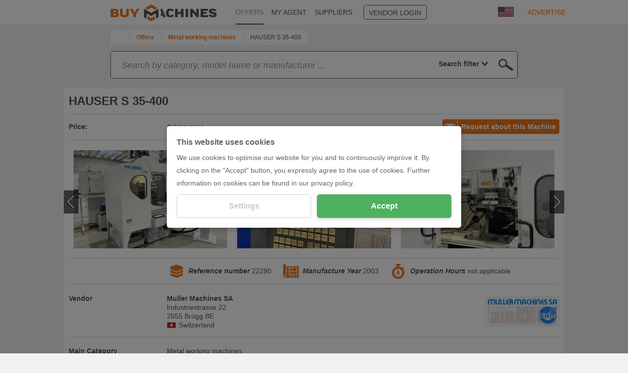

--- FILE ---
content_type: text/html; charset=UTF-8
request_url: https://www.buymachines.com/jig-grinders-vertical-hauser-s-35-400--125594.html
body_size: 12003
content:
<!DOCTYPE html>
<html prefix="og: http://ogp.me/ns#" xml:lang="en" lang="en" xmlns="http://www.w3.org/1999/xhtml">
<head>
<title>▷ HAUSER S 35-400 used machine</title>
<meta http-equiv="content-type" content="text/html; charset=UTF-8">
<meta name="referrer" content="always" />
<meta http-equiv="X-UA-Compatible" content="IE=edge"/>
<meta name="description" content="HAUSER, HAUSER S 35-400 from Muller Machines SA, CNC jig grinder"/>
<meta name="keywords" content="HAUSER,HAUSER S 35-400,Muller Machines SA,offer,machine offer,machine,machine profile,used machines"/>
<meta name="author" content="IndustryArena"/>
<meta name="copyright" content="IndustryArena GmbH"/>
<meta name="publisher" content="IndustryArena"/>
<meta name="robots" content="index,follow"/>
<meta name="viewport" content="width=device-width, initial-scale=1.0, maximum-scale=1.0, user-scalable=no">
<meta name="twitter:card" content="summary_large_image" />
<meta name="twitter:site" content="@industryarena" />
<meta name="twitter:creator" content="@industryarena" />
<meta name="twitter:image:alt" content="HAUSER S 35-400 used machine" />
<meta property="og:locale" content="en_DE" />
<meta property="og:site_name" content="HAUSER S 35-400 used machine" />
<meta property="og:type" content="website" />
<meta property="og:image" content="https://uploads.industryarena.com/files/industryarena/header.jpg" />
<meta property="og:title" content="HAUSER S 35-400 used machine" />
<meta property="og:description" content="HAUSER, HAUSER S 35-400 from Muller Machines SA, CNC jig grinder" />
<meta property="og:url" content="https://www.buymachines.com/jig-grinders-vertical-hauser-s-35-400--125594.html" />
<meta property="og:street-adress" content="Schneiderstr. 6" />
<meta property="og:locality" content="Langenfeld" />
<meta property="og:postal-code" content="40764" />
<meta property="og:country-name" content="Germany" />
<link rel="canonical" href="https://www.buymachines.com/jig-grinders-vertical-hauser-s-35-400--125594.html" /><link rel="alternate" href="https://www.buymachines.de/vertikal-koordinatenschleifmachinen-hauser-s-35-400--125594.html" hreflang="de" /><link rel="alternate" href="https://www.buymachines.at/--125594.html" hreflang="at" /><link rel="alternate" href="https://www.buymachines.ch/--125594.html" hreflang="ch" /><link rel="alternate" href="https://www.buymachines.co.uk/--125594.html" hreflang="uk" /><link rel="alternate" href="https://www.buymachines.es/jig-grinders-vertical-hauser-s-35-400--125594.html" hreflang="es" /><link rel="alternate" href="https://www.buymachines.fr/--125594.html" hreflang="fr" /><link rel="alternate" href="https://www.buymachines.it/--125594.html" hreflang="it" /><link rel="alternate" href="https://www.buymachines.pl/--125594.html" hreflang="pl" /><link rel="alternate" href="https://www.buymachines.pt/--125594.html" hreflang="pt" /><link rel="alternate" href="https://www.buymachines.com.tr/--125594.html" hreflang="tr" /><link rel="alternate" href="https://www.buymachines.cn/--125594.html" hreflang="cn" /><link rel="shortcut icon" type="image/x-icon" href="/favicon.png">
<link rel="stylesheet" href="https://www.buymachines.com/css/global.css?1" /><style type="text/css">#cnc-pd-search-wrapper { margin-top:8px;margin-bottom:20px; }
#cnc-um-ma .cnc-um-ma-topbutton { float:right; }
#cnc-um-ma-id { min-height:22px; }
#cnc-um-ma-id > div { line-height:20px;margin:5px 0 2px;font-size:14px; }
#cnc-um-ma-id label { float:left;width:20%;min-width:150px;font-weight:bold; }
#cnc-um-ma-im .owl-prev { left:-10px; }
#cnc-um-ma-im .owl-next { right:-10px; }
#cnc-um-ma-im .b:hover .p { display:none; }
#cnc-um-ma-props label.l, #cnc-um-ma-props h2.l { width:20%;float:left;font-weight:bold; }
#cnc-um-ma-props div.d { width:80%; }
#cnc-um-ma-props div.d .desctd .title { margin-bottom:10px; }
#cnc-um-ma-props div.d .desctd .datapackage { margin-bottom:3px; }
#cnc-um-ma-props div.d .desctd .datapackage .label, #cnc-um-ma-props div.d .desctd .datapackage .value { width:49%;display:inline-block; }
#cnc-um-ma-props div.p { display:flex;justify-content:space-between;align-items:center; }
#cnc-um-ma-props div.p img { border:1px solid #DBDBDB; }
#cnc-um-ma .form2b .r { margin-bottom:15px; }
#cnc-um-ma .form2b input, #cnc-um-ma .form2b select, #cnc-um-ma .form2b textarea { width:100%; }
#cnc-um-ma .form2b textarea { margin-top:54px;min-height:160px;resize:none; }
#cnc-um-ma #ocsalutation { width:40%; }
#cnc-um-ma #ocfirstname { width:49%; }
#cnc-um-ma #oclastname { width:50%;margin-left:1%; }
#cnc-um-ma #oczip { width:40%; }
#cnc-um-ma #oclocation { width:59%;margin-left:1%; }
@media (max-width: 991px) {
	#cnc-um-ma #ocsalutation { width:50%;margin-right:28%; }
}
#cnc-um-ma .moreproducts { position:absolute;right:0;bottom:0;width:50%;padding:15px 10px;text-align:right;color:#EE751B; }
@media (max-width: 991px) {
	#cnc-um-ma .moreproducts { position:relative;display:block;width:100%;text-align:center; }
}
@media (max-width: 767px) {
	#cnc-um-ma .cnc-um-ma-topbutton { float:none;margin-bottom:10px; }
	#cnc-um-ma-id label { width:auto;min-width:0;margin-right:5px; }
	#cnc-um-ma-props label.l, #cnc-um-ma-props h2.l, #cnc-um-ma-props div.d { float:none; }
    #cnc-um-ma-props div.d { width:100%; }
    #cnc-um-ma-props div.p { flex-direction:column-reverse; }
    #cnc-um-ma-props div.p > div { margin-top:10px; }
}</style><!--[if lt IE 9]>
<script src="https://oss.maxcdn.com/html5shiv/3.7.2/html5shiv.min.js"></script>
<script src="https://oss.maxcdn.com/respond/1.4.2/respond.min.js"></script>
<![endif]-->
<script>
  (adsbygoogle = window.adsbygoogle || []).push({
    google_ad_client: "ca-pub-9808189598047259",
    enable_page_level_ads: true
  });
</script></head>
<body >
<div id="viewport">
    <div id="body-content" class="content-adjustment-height content-adjustment-display content-adjustment-flex-direction">
                    <div id="subnav-wrapper" class="bg-white">
                <div class="container">
                    <div class="row">
                        <nav class="col-md-10 col-md-offset-1">
                                                            <div class="lang-select">
                                    <div class="lang-flag">
                                        <img src="https://www.buymachines.com/images/flags/en_big.jpg"
                                             width="32"
                                             height="20"
                                             alt="en"
                                             loading="lazy">
                                    </div>
                                    <div class="lang-list">
                                        <ul>
                                                                                            <li>
                                                    <a href="https://www.buymachines.de/vertikal-koordinatenschleifmachinen-hauser-s-35-400--125594.html">
                                                        <img src="https://www.buymachines.com/images/flags/de_big.jpg"
                                                             width="32"
                                                             height="20"
                                                             alt="Deutsch">
                                                        <span>Deutsch</span>
                                                    </a>
                                                </li>
                                                                                            <li>
                                                    <a href="https://www.buymachines.at/--125594.html">
                                                        <img src="https://www.buymachines.com/images/flags/at_big.jpg"
                                                             width="32"
                                                             height="20"
                                                             alt="Deutsch (AT)">
                                                        <span>Deutsch (AT)</span>
                                                    </a>
                                                </li>
                                                                                            <li>
                                                    <a href="https://www.buymachines.ch/--125594.html">
                                                        <img src="https://www.buymachines.com/images/flags/ch_big.jpg"
                                                             width="32"
                                                             height="20"
                                                             alt="Deutsch (CH)">
                                                        <span>Deutsch (CH)</span>
                                                    </a>
                                                </li>
                                                                                            <li>
                                                    <a href="https://www.buymachines.co.uk/--125594.html">
                                                        <img src="https://www.buymachines.com/images/flags/uk_big.jpg"
                                                             width="32"
                                                             height="20"
                                                             alt="English (UK)">
                                                        <span>English (UK)</span>
                                                    </a>
                                                </li>
                                                                                            <li>
                                                    <a href="https://www.buymachines.es/jig-grinders-vertical-hauser-s-35-400--125594.html">
                                                        <img src="https://www.buymachines.com/images/flags/es_big.jpg"
                                                             width="32"
                                                             height="20"
                                                             alt="Español">
                                                        <span>Español</span>
                                                    </a>
                                                </li>
                                                                                            <li>
                                                    <a href="https://www.buymachines.fr/--125594.html">
                                                        <img src="https://www.buymachines.com/images/flags/fr_big.jpg"
                                                             width="32"
                                                             height="20"
                                                             alt="Français">
                                                        <span>Français</span>
                                                    </a>
                                                </li>
                                                                                            <li>
                                                    <a href="https://www.buymachines.it/--125594.html">
                                                        <img src="https://www.buymachines.com/images/flags/it_big.jpg"
                                                             width="32"
                                                             height="20"
                                                             alt="Italiano">
                                                        <span>Italiano</span>
                                                    </a>
                                                </li>
                                                                                            <li>
                                                    <a href="https://www.buymachines.pl/--125594.html">
                                                        <img src="https://www.buymachines.com/images/flags/pl_big.jpg"
                                                             width="32"
                                                             height="20"
                                                             alt="Polska">
                                                        <span>Polska</span>
                                                    </a>
                                                </li>
                                                                                            <li>
                                                    <a href="https://www.buymachines.pt/--125594.html">
                                                        <img src="https://www.buymachines.com/images/flags/pt_big.jpg"
                                                             width="32"
                                                             height="20"
                                                             alt="Português">
                                                        <span>Português</span>
                                                    </a>
                                                </li>
                                                                                            <li>
                                                    <a href="https://www.buymachines.com.tr/--125594.html">
                                                        <img src="https://www.buymachines.com/images/flags/tr_big.jpg"
                                                             width="32"
                                                             height="20"
                                                             alt="Türkye">
                                                        <span>Türkye</span>
                                                    </a>
                                                </li>
                                                                                            <li>
                                                    <a href="https://www.buymachines.cn/--125594.html">
                                                        <img src="https://www.buymachines.com/images/flags/cn_big.jpg"
                                                             width="32"
                                                             height="20"
                                                             alt="中文">
                                                        <span>中文</span>
                                                    </a>
                                                </li>
                                                                                    </ul>
                                    </div>
                                </div>
                                <a href="https://www.buymachines.com/bookmarks" id="navi-bookmark">
                                    <span class="icon2 icon2-97"></span>
                                    <span class="n"></span>
                                </a>
                                                        <ul id="navi">
                                <li><a href="https://www.buymachines.com"><img src="/images/navi-bm.png" height="35" border="0" alt="Buymachines"></a></li>
                                                                    <li class="l"><a
                                            href="https://www.buymachines.com/offers">OFFERS</a></li>
                                                                    <li><a
                                            href="https://www.buymachines.com/agent">MY AGENT</a></li>
                                                                    <li><a
                                            href="https://www.buymachines.com/suppliers">SUPPLIERS</a></li>
                                                                    <li><a
                                            href="https://en.industryarena.com/login">VENDOR LOGIN</a></li>
                                                                    <li><a
                                            href="https://www.buymachines.com/order">ADVERTISE</a></li>
                                                            </ul>
                        </nav>
                    </div>
                </div>
                <a id="navi-sell" href="https://www.buymachines.com/order">SELL NOW</a>
            </div>
                            <div class="container">
                <div class="row">
                    <div class="col-md-11 col-md-offset-1" style="line-height:1;">
                        <ol id="breadcrumb" class="hidden-xs" itemscope itemtype="http://schema.org/BreadcrumbList">
                        <li title="IndustryArena" itemprop="itemListElement" itemscope
                                itemtype="http://schema.org/ListItem">
                                <a id="breadcrumb-home"
                                itemscope itemtype="http://schema.org/Thing"
                                itemprop="item"
                                href="https://www.buymachines.com"
                                style="width:30px">
                                    <svg xmlns="http://www.w3.org/2000/svg" viewBox="0 0 50 50" class="ia-icon fill-current"><path d="M48.4 24.7l-1.7 2.1c-.2.2-.4.3-.6.3H46c-.3 0-.5-.1-.6-.2L25.1 10.1 4.8 27c-.1.1-.4.2-.7.2-.2 0-.4-.1-.6-.3l-1.7-2.1c-.1-.1-.2-.4-.2-.7 0-.3.1-.5.3-.6L22.9 6c.7-.5 1.4-.8 2.3-.8s1.6.3 2.3.8l7.1 5.9V6.1c0-.3.1-.5.3-.6.2-.2.4-.3.7-.3h5.5c.3 0 .5.1.7.3.2.1.3.3.3.6v12l6.3 5.3c.2.1.3.3.3.6-.1.3-.2.6-.3.7zm-6.5 2v14.1c0 .5-.2.9-.6 1.2-.3.4-.8.6-1.3.6H28.8V31.4h-7.6v11.3H10.1c-.6 0-1.1-.2-1.3-.6-.4-.3-.6-.7-.6-1.2V26.7h.1v-.1l16.8-13.9 16.8 13.9v.1z"/></svg>
                                </a>
                                <meta itemprop="name" content="IndustryArena"/>
                                <meta itemprop="position" content="1"/>
                            </li>
                                                            <li title="Offers" itemprop="itemListElement" itemscope
                                    itemtype="http://schema.org/ListItem" class="">
                                    <a id="breadcrumb-1"
                                    itemscope itemtype="http://schema.org/Thing"
                                    itemprop="item" class="content_link_color"
                                    href="https://www.buymachines.com/offers">
                                        <span itemprop="name">Offers</span>
                                    </a>
                                    <meta itemprop="position" content="2"/>
                                </li>
                                                            <li title="Metal working machines" itemprop="itemListElement" itemscope
                                    itemtype="http://schema.org/ListItem" class="">
                                    <a id="breadcrumb-2"
                                    itemscope itemtype="http://schema.org/Thing"
                                    itemprop="item" class="content_link_color"
                                    href="https://www.buymachines.com/metal-working-machines--c1.html">
                                        <span itemprop="name">Metal working machines</span>
                                    </a>
                                    <meta itemprop="position" content="3"/>
                                </li>
                                                            <li title="HAUSER S 35-400" itemprop="itemListElement" itemscope
                                    itemtype="http://schema.org/ListItem" class="mobile">
                                    <a id="breadcrumb-3"
                                    itemscope itemtype="http://schema.org/Thing"
                                    itemprop="item" class="content_link_color"
                                    href="https://www.buymachines.com/jig-grinders-vertical-hauser-s-35-400--125594.html">
                                        <span itemprop="name">HAUSER S 35-400</span>
                                    </a>
                                    <meta itemprop="position" content="4"/>
                                </li>
                                                    </ol>
                        <style>
                            #breadcrumb-dropdown { position:relative;padding:6px;line-height:16px; }
                            #breadcrumb-dropdown > button { white-space:nowrap;overflow:hidden;text-overflow:ellipsis; }
                            #breadcrumb-dropdown > button:focus { outline:none; }
                            #breadcrumb-dropdown > button > span { display:inline-block;width:16px;height:16px;padding-top:2px; }
                            #breadcrumb-dropdown > div { position:absolute;display:none;top:32px;margin-left:-7px;width:100%;z-index:99;background:#FFFFFF;border:1px solid #DBDBDB; }
                            #breadcrumb-dropdown > div > a, #breadcrumb-dropdown > div > span { display:block;padding:5px; }
                            #breadcrumb-dropdown > div > a:hover, #breadcrumb-dropdown > div > span:hover { background:#DBDBDB; }
                        </style>
                        <div id="breadcrumb-dropdown" class="hidden-sm hidden-md hidden-lg">
                            <button onclick='$("#breadcrumb-dropdown > div").toggle()'>
                                <span>
                                    <svg xmlns="http://www.w3.org/2000/svg" viewBox="0 0 50 50" class="ia-icon fill-current"><path d="M48.4 24.7l-1.7 2.1c-.2.2-.4.3-.6.3H46c-.3 0-.5-.1-.6-.2L25.1 10.1 4.8 27c-.1.1-.4.2-.7.2-.2 0-.4-.1-.6-.3l-1.7-2.1c-.1-.1-.2-.4-.2-.7 0-.3.1-.5.3-.6L22.9 6c.7-.5 1.4-.8 2.3-.8s1.6.3 2.3.8l7.1 5.9V6.1c0-.3.1-.5.3-.6.2-.2.4-.3.7-.3h5.5c.3 0 .5.1.7.3.2.1.3.3.3.6v12l6.3 5.3c.2.1.3.3.3.6-.1.3-.2.6-.3.7zm-6.5 2v14.1c0 .5-.2.9-.6 1.2-.3.4-.8.6-1.3.6H28.8V31.4h-7.6v11.3H10.1c-.6 0-1.1-.2-1.3-.6-.4-.3-.6-.7-.6-1.2V26.7h.1v-.1l16.8-13.9 16.8 13.9v.1z"/></svg>
                                </span>
                                / .. / HAUSER S 35-400                            </button>
                            <div>
                                <a href="/">HOME</a>
                                                                                                            <a href="https://www.buymachines.com/offers">Offers</a>
                                                                                                                                                <a href="https://www.buymachines.com/metal-working-machines--c1.html">Metal working machines</a>
                                                                                                                                                <a href="https://www.buymachines.com/jig-grinders-vertical-hauser-s-35-400--125594.html">HAUSER S 35-400</a>
                                                                                                </div>
                        </div>
                    </div>
                </div>
            </div>
                <div id="main" class="content-adjustment-flex"><div id="cnc-um-ma">
<div class="container">
<div class="row">
                <div class="col-xs-12 col-md-10 col-md-offset-1">
                    <div id="search-containerw">
                        <div id="search-container">
                            <div id="cnc-pd-search-wrapper">
                                <div id="cnc-pd-search-container">
                                    <div id="cnc-pd-search-submit"></div>
                                    <div id="cnc-pd-search-input-wrapper">
                                        <div style="position: relative;width:100%;">
                                            <input id="cnc-pd-search-input"
                                                   autocomplete="off"
                                                   placeholder="Search ..."
                                                   data-placeholder-long="Search by category, model name or manufacturer ..."
                                                   type="text"/>
                                            <div id="cnc-search-reset"></div>
                                            <div id="cnc-search-loader"></div>
                                        </div>
                                        <div id="result-filter" data-value="all">
                                            <div>
                                                <div style="padding:0 4px;padding-left:8px;display:flex;justify-content:flex-end;"><span class="current_select">
                                                    Search filter                                                </span> <span style="padding-left:4px;margin-right: 10px;width: 20px; display: block;fill:#535252;"
                                                              onclick="$('#result-filter').click()">
                                                        <svg xmlns="http://www.w3.org/2000/svg" viewBox="0 0 50 50" style="width: 100%;height:18px;"
                                                             class="ia-icon fill-current"><path
                                                             d="M-1228.3-730.5l-12.8 10 4.6 15.1c.1.2.1.4.1.7 0 .9-.5 1.4-1.4 1.4-.3 0-.6-.1-.8-.3l-13.1-9.1-13 9.1c-.6.4-1.2.4-1.8 0-.5-.4-.7-.9-.5-1.6l4.6-15.3-12.8-10c-.5-.4-.7-.9-.5-1.6.2-.6.7-.9 1.4-.9h15.9l5.2-15.1c.2-.6.7-.9 1.4-.9.8 0 1.2.3 1.4.9l5.3 15.1h15.9c.7 0 1.1.3 1.3.9.1.7 0 1.2-.4 1.6zm-5.2.4h-12.8c-.7 0-1.1-.3-1.3-1l-4.2-12.1-4.2 12.1c-.2.7-.6 1-1.3 1h-12.8l10.2 8c.5.4.7.9.6 1.5l-3.8 12.3 10.6-7.2c.5-.4 1-.4 1.6 0l10.5 7.2-3.8-12.3c-.1-.6.1-1.1.6-1.5l10.1-8zM25 38.7L3.3 17.1 9.4 11 25 26.4 40.5 11l6.2 6.1L25 38.7z"></path></svg>
                                                    </span>
                                                </div>
                                                <div class="option_container">
                                                    <div>
                                                        <div data-value="all"><span>Search filter</span></div>
                                                        <div data-value="machine"><span>Products</span></div>
                                                        <div data-value="merchant"><span>Provider</span></div>
                                                        <div data-value="category"><span>Category</span></div>
                                                        <div data-value="manufacturer"><span>Manufacturer</span></div>
                                                    </div>
                                                </div>
                                            </div>
                                        </div>
                                    </div>
                                    <div id="cnc-pd-search-results">
                                        <div class="row">
                                            <div class="col-sm-6">
                                                <div class="cnc-search-section-item section-machine">Products (<span class="count-machine"></span>)</div>
                                                <div class="suggestions-machine"></div>
                                                <div class="cnc-search-section-separator hidden-sm hidden-md hidden-lg"></div>
                                            </div>
                                            <div class="col-sm-6">
                                                <div class="cnc-search-section-item section-category">Categories (<span class="count-category"></span>)</div>
                                                <div class="suggestions-category"></div>
                                                <div class="cnc-search-section-separator"></div>
                                                <div class="cnc-search-section-item section-merchant">Merchants (<span class="count-merchant"></span>)</div>
                                                <div class="suggestions-merchant"></div>
                                                <div class="cnc-search-section-separator"></div>
                                                <div class="cnc-search-section-item section-manufacturer">Manufacturers (<span class="count-manufacturer"></span>)</div>
                                                <div class="suggestions-manufacturer"></div>
                                            </div>
                                        </div>
                                    </div>
                                </div>
                            </div>
                        </div>
                    </div>
                </div><style>
#search-container { width:100%;height:auto;background:none; }
#cnc-pd-search-container { border:1px solid #535252;border-radius:5px;z-index:3; }
#cnc-pd-search-input-wrapper { display:flex;overflow:unset;padding-right:0;justify-content:space-between; }
#result-filter { -webkit-appearance:none;border:none;font-weight:bold;text-align:right;color:#535252;display:flex;align-items:center;justify-content:flex-end;cursor:pointer; }
#result-filter > div { position:relative;justify-content:flex-end; }
#result-filter .current_select { white-space:nowrap; }
#result-filter .option_container { display:none;position:absolute;padding:0 8px;top:37px;background:white;border:solid #535252;border-width: 0 1px 1px 1px;right:-1px;z-index:1;min-width:120px; }
#result-filter .option_container > div { font-weight:normal; }
#result-filter .option_container > div > div { height:25px;padding-top:2px;padding-bottom:2px;width:100%; }
#result-filter .option_container > div > div > span { float:left;white-space:nowrap; }
#cnc-pd-search-results { max-height:50vh;overflow-x:hidden;overflow-y:auto; }
#cnc-pd-search-submit { cursor:pointer; }
.cnc-search-suggestion-text { white-space:nowrap;overflow:hidden;text-overflow:ellipsis; }
</style></div>
</div>
<div class="container">
<div class="row">
<div class="cnc-boxp mb20">
<div class="cnc-boxp-content">
<h1 id="cnc-um-ma-name"><span class="a">HAUSER S 35-400</span></h1>
</div>
<div class="cnc-boxp-header-l"></div>
<div class="cnc-boxp-content"><a href="#" class="button2 button2-il cnc-um-ma-request cnc-um-ma-topbutton"><span class="icon2 icon2-20"></span>Request about this Machine</a><div id="cnc-um-ma-id">
<div><label>Price:</label><span>Asking price</span></div></div>
<hr />
<div id="cnc-um-ma-im"><div class="a" href="https://image2.industryarena.com/_usedmachine/ia-prod/usedmachines/pictures/125594/3998404_org.jpg" data-title="">
<div class="b" style="background-image:url(https://image2.industryarena.com/_usedmachine_medium/ia-prod/usedmachines/pictures/125594/3998404_org.jpg);">
<div class="c"></div>
</div>
</div>
<div class="a" href="https://image2.industryarena.com/_usedmachine/ia-prod/usedmachines/pictures/125594/3998405_org.jpg" data-title="">
<div class="b" style="background-image:url(https://image2.industryarena.com/_usedmachine_medium/ia-prod/usedmachines/pictures/125594/3998405_org.jpg);">
<div class="c"></div>
</div>
</div>
<div class="a" href="https://image2.industryarena.com/_usedmachine/ia-prod/usedmachines/pictures/125594/3998406_org.jpg" data-title="">
<div class="b" style="background-image:url(https://image2.industryarena.com/_usedmachine_medium/ia-prod/usedmachines/pictures/125594/3998406_org.jpg);">
<div class="c"></div>
</div>
</div>
<div class="a" href="https://image2.industryarena.com/_usedmachine/ia-prod/usedmachines/pictures/125594/3998407_org.jpg" data-title="">
<div class="b" style="background-image:url(https://image2.industryarena.com/_usedmachine_medium/ia-prod/usedmachines/pictures/125594/3998407_org.jpg);">
<div class="c"></div>
</div>
</div>
<div class="a" href="https://image2.industryarena.com/_usedmachine/ia-prod/usedmachines/pictures/125594/3998408_org.jpg" data-title="">
<div class="b" style="background-image:url(https://image2.industryarena.com/_usedmachine_medium/ia-prod/usedmachines/pictures/125594/3998408_org.jpg);">
<div class="c"></div>
</div>
</div>
<div class="a" href="https://image2.industryarena.com/_usedmachine/ia-prod/usedmachines/pictures/125594/4222809_org.jpg" data-title="">
<div class="b" style="background-image:url(https://image2.industryarena.com/_usedmachine_medium/ia-prod/usedmachines/pictures/125594/4222809_org.jpg);">
<div class="c"></div>
</div>
</div>
<div class="a" href="https://image2.industryarena.com/_usedmachine/ia-prod/usedmachines/pictures/125594/4222810_org.jpg" data-title="">
<div class="b" style="background-image:url(https://image2.industryarena.com/_usedmachine_medium/ia-prod/usedmachines/pictures/125594/4222810_org.jpg);">
<div class="c"></div>
</div>
</div>
<div class="a" href="https://image2.industryarena.com/_usedmachine/ia-prod/usedmachines/pictures/125594/4222811_org.jpg" data-title="">
<div class="b" style="background-image:url(https://image2.industryarena.com/_usedmachine_medium/ia-prod/usedmachines/pictures/125594/4222811_org.jpg);">
<div class="c"></div>
</div>
</div>
<div class="a" href="https://image2.industryarena.com/_usedmachine/ia-prod/usedmachines/pictures/125594/4222812_org.jpg" data-title="">
<div class="b" style="background-image:url(https://image2.industryarena.com/_usedmachine_medium/ia-prod/usedmachines/pictures/125594/4222812_org.jpg);">
<div class="c"></div>
</div>
</div>
<div class="a" href="https://image2.industryarena.com/_usedmachine/ia-prod/usedmachines/pictures/125594/4222813_org.jpg" data-title="">
<div class="b" style="background-image:url(https://image2.industryarena.com/_usedmachine_medium/ia-prod/usedmachines/pictures/125594/4222813_org.jpg);">
<div class="c"></div>
</div>
</div>
</div>
<hr />
<ul id="cnc-um-ma-props">
<li><label class="l">&nbsp;</label><div class="d"><div class="a">
<img src="/images/ma-reference.png" border="0" alt="Reference number" loading="lazy" />
<span class="b">Reference number</span> 22290</div><div class="a">
<img src="/images/ma-year.png" border="0" alt="Manufacture Year" loading="lazy" />
<span class="b">Manufacture Year</span>
2003</div><div class="a">
<img src="/images/ma-hours.png" border="0" alt="Operation Hours" loading="lazy" />
<span class="b">Operation Hours</span>
not applicable</div>
</div></li>
<li>
<h2 class="l">Vendor</h2>
<div class="d">
<div class="p">
<div class="mr20">
<b>Muller Machines SA</b>
<br>Industriestrasse 22<br>2555 Brügg BE<div style="display:flex;align-items:center;"><img src="https://www.buymachines.com/images/countries/198.jpg" alt="Switzerland" loading="lazy"><span class="ml5">Switzerland</span></div>
</div>
<div>
<a href="https://en.industryarena.com/muller-machines" target="_blank"><img src="https://industryarena.s3.eu-central-1.amazonaws.com/newsroom/logos/kN9oUhbchGJmmzX5W5UnHdNoUoru9qD99wLGwCB6.jpeg" width="150" height="60" alt="Showroom Logo" loading="lazy"></a>
</div>
</div>
</div>
</li>
<li><h2 class="l">Main Category</h2><div class="d">Metal working machines</div></li><li><h2 class="l">Category</h2><div class="d">Grinders</div></li><li><h2 class="l">Type of Machine</h2><div class="d">Jig Grinders (vertical)</div></li><li><h2 class="l">Manufacturer</h2><div class="d">HAUSER</div></li><li><h2 class="l">Control</h2><div class="d">GE FANUC Series 16i-M</div></li><li><h2 class="l">Technical data</h2><div class="d"><dl class="t"><dt>1 column execution</dt><dd></dd><dt>Table length</dt><dd>600 mm</dd><dt>Table width</dt><dd>380 mm</dd><dt>Longitudinal travel (X-axis)</dt><dd>500 mm</dd><dt>Transversal travel (y-axis)</dt><dd>300 mm</dd><dt>Regolazione angolare del cannotto</dt><dd></dd><dt>Travel of the vertical slide</dt><dd>450 mm</dd><dt>Passage from grinding motor to table</dt><dd>485 mm</dd><dt>Max. grinding diameter</dt><dd>230 mm</dd><dt>with display-plate</dt><dd>360 mm</dd><dt>Stroke of spindle-nose</dt><dd>340 mm</dd><dt>Max. angle with taper grinding:</dt><dd></dd><dt>up to</dt><dd>16 °</dd><dt>Vertical travel of grinding spindle:</dt><dd></dd><dt>stepless  from</dt><dd>1 mm</dd><dt>up to</dt><dd>110 mm</dd><dt>Travel speeds:</dt><dd></dd><dt>stepless</dt><dd></dd><dt>from</dt><dd>0.5 m/min</dd><dt>up to</dt><dd>12.0 m/min</dd><dt>Planetary motion speeds: c axis</dt><dd></dd><dt>stepless</dt><dd></dd><dt>from</dt><dd>5 rpm</dd><dt>up to</dt><dd>250 rpm</dd><dt>Voltage     50 Hz      3x</dt><dd>380 Volt</dd><dt>Total power required</dt><dd>10.2 HP</dd><dt>Machine's weight about</dt><dd>4000 kg</dd><dt>Overall dimensions machine:</dt><dd></dd><dt>Length</dt><dd>2700 mm</dd><dt>Width</dt><dd>1700 mm</dd><dt>Height</dt><dd>2850 mm</dd><dt>Various accessories:</dt><dd></dd><dt>Coolant system</dt><dd></dd><dt>Paper filtration system</dt><dd></dd><dt>Lamp</dt><dd></dd><dt>MSS Multi-Sensoric-System</dt><dd></dd><dt>Oil mist extractor</dt><dd></dd><dt>CBN Redresser with HF-drive</dt><dd></dd><dt>Tool changer: (number of tools)</dt><dd>12</dd><dt>Type</dt><dd>EROWA</dd></dl></div></li><li><h2 class="l">Description</h2><div class="d">CNC jig grinder</div></li><li><h2 class="l">State</h2><div class="d">Used</div></li>
</ul>
<hr /><div class="formmessage p20"><div></div></div>
<div class="form2b">
<div class="col-sm-6">
<div class="r">
<select id="ocsalutation" tabindex="1"><option value="">Title</option><option value="mr">Mr</option><option value="mrs">Mrs</option></select>
</div>
<div class="r">
<input type="text" id="ocfirstname" placeholder="First Name" tabindex="2" /><input type="text" id="oclastname" placeholder="Last Name" tabindex="3" />
</div>
<div class="r">
<input type="text" id="occompany" placeholder="Company" tabindex="4" />
</div>
<div class="r">
<input type="text" id="oczip" placeholder="ZIP" tabindex="5" /><input type="text" id="oclocation" placeholder="Location" tabindex="6" />
</div>
<div class="r">
<select id="occountry" tabindex="7">
<option value="">Country</option><option value="2">Afghanistan</option><option value="5">Albania</option><option value="6">Algeria</option><option value="8">American Samoa</option><option value="10">Andorra</option><option value="11">Angola</option><option value="12">Anguilla</option><option value="13">Antarctica</option><option value="14">Antigua and Barbuda</option><option value="16">Argentina</option><option value="17">Armenia</option><option value="18">Aruba</option><option value="22">Australia</option><option value="174">Austria</option><option value="20">Azerbaijan</option><option value="23">Bahamas</option><option value="24">Bahrain</option><option value="25">Bangladesh</option><option value="26">Barbados</option><option value="253">Belarus</option><option value="27">Belgium</option><option value="28">Belize</option><option value="29">Benin</option><option value="30">Bermuda</option><option value="31">Bhutan</option><option value="32">Bolivia</option><option value="33">Bosnia and Herzegovina</option><option value="34">Botswana</option><option value="35">Bouvet Island</option><option value="36">Brazil</option><option value="38">British Indian Ocean Territory</option><option value="37">British Virgin Islands</option><option value="39">Brunei</option><option value="40">Bulgaria</option><option value="41">Burkina Faso</option><option value="43">Burundi</option><option value="106">Cambodia</option><option value="107">Cameroon</option><option value="108">Canada</option><option value="110">Cape Verde</option><option value="105">Cayman Islands</option><option value="256">Central African Republic</option><option value="231">Chad</option><option value="45">Chile</option><option value="46">China</option><option value="252">Christmas Island</option><option value="116">Cocos (keeling) Islands</option><option value="117">Colombia</option><option value="118">Comoros</option><option value="48">Cook Islands</option><option value="49">Costa Rica</option><option value="123">Croatia</option><option value="124">Cuba</option><option value="257">Cyprus</option><option value="232">Czechia</option><option value="51">Denmark</option><option value="57">Djibouti</option><option value="55">Dominica</option><option value="56">Dominican Republic</option><option value="119">DR Congo</option><option value="58">Ecuador</option><option value="3">Egypt</option><option value="59">El Salvador</option><option value="15">Equatorial Guinea</option><option value="60">Eritrea</option><option value="61">Estonia</option><option value="21">Ethiopia</option><option value="63">Falkland Islands</option><option value="64">Faroe Islands</option><option value="65">Fiji</option><option value="66">Finland</option><option value="67">France</option><option value="68">French Guiana</option><option value="69">French Polynesia</option><option value="70">French Southern and Antarctic Lands</option><option value="71">Gabon</option><option value="72">Gambia</option><option value="73">Georgia</option><option value="52">Germany</option><option value="74">Ghana</option><option value="75">Gibraltar</option><option value="77">Greece</option><option value="78">Greenland</option><option value="76">Grenada</option><option value="80">Guam</option><option value="81">Guatemala</option><option value="82">Guernsey</option><option value="83">Guinea</option><option value="84">Guinea-bissau</option><option value="85">Guyana</option><option value="86">Haiti</option><option value="87">Heard Island and McDonald Islands</option><option value="88">Honduras</option><option value="89">Hong Kong</option><option value="258">Hungary</option><option value="96">Iceland</option><option value="90">India</option><option value="91">Indonesia</option><option value="94">Iran</option><option value="93">Iraq</option><option value="95">Ireland</option><option value="92">Isle of Man</option><option value="97">Israel</option><option value="98">Italy</option><option value="50">Ivory Coast</option><option value="99">Jamaica</option><option value="100">Japan</option><option value="102">Jersey</option><option value="103">Jordan</option><option value="111">Kazakhstan</option><option value="113">Kenya</option><option value="115">Kiribati</option><option value="125">Kuwait</option><option value="114">Kyrgyzstan</option><option value="126">Laos</option><option value="129">Latvia</option><option value="130">Lebanon</option><option value="127">Lesotho</option><option value="131">Liberia</option><option value="132">Libya</option><option value="133">Liechtenstein</option><option value="134">Lithuania</option><option value="135">Luxembourg</option><option value="136">Macau</option><option value="149">Macedonia</option><option value="137">Madagascar</option><option value="138">Malawi</option><option value="139">Malaysia</option><option value="140">Maldives</option><option value="141">Mali</option><option value="142">Malta</option><option value="144">Marshall Islands</option><option value="145">Martinique</option><option value="146">Mauritania</option><option value="147">Mauritius</option><option value="148">Mayotte</option><option value="150">Mexico</option><option value="151">Micronesia</option><option value="152">Moldova</option><option value="153">Monaco</option><option value="154">Mongolia</option><option value="259">Montenegro</option><option value="155">Montserrat</option><option value="143">Morocco</option><option value="156">Mozambique</option><option value="157">Myanmar</option><option value="158">Namibia</option><option value="159">Nauru</option><option value="160">Nepal</option><option value="165">Netherlands</option><option value="166">Netherlands Antilles</option><option value="161">New Caledonia</option><option value="162">New Zealand</option><option value="164">Nicaragua</option><option value="167">Niger</option><option value="168">Nigeria</option><option value="169">Niue</option><option value="171">Norfolk Island</option><option value="121">North Korea</option><option value="170">Northern Mariana Islands</option><option value="172">Norway</option><option value="173">Oman</option><option value="175">Pakistan</option><option value="177">Palau</option><option value="176">Palestine</option><option value="178">Panama</option><option value="179">Papua New Guinea</option><option value="180">Paraguay</option><option value="181">Peru</option><option value="182">Philippines</option><option value="183">Pitcairn Islands</option><option value="184">Poland</option><option value="185">Portugal</option><option value="186">Puerto Rico</option><option value="112">Qatar</option><option value="120">Republic of the Congo</option><option value="187">RÉunion</option><option value="189">Romania</option><option value="190">Russia</option><option value="188">Rwanda</option><option value="53">Saint Helena, Ascension and Tristan da Cunha</option><option value="210">Saint Kitts And Nevis</option><option value="211">Saint Lucia</option><option value="212">Saint Pierre and Miquelon</option><option value="213">Saint Vincent and the Grenadines</option><option value="193">Samoa</option><option value="194">San Marino</option><option value="195">Sao Tome and Principe</option><option value="196">Saudi Arabia</option><option value="199">Senegal</option><option value="260">Serbia</option><option value="201">Seychelles</option><option value="202">Sierra Leone</option><option value="204">Singapore</option><option value="205">Slovakia</option><option value="206">Slovenia</option><option value="191">Solomon Islands</option><option value="207">Somalia</option><option value="214">South Africa</option><option value="216">South Georgia</option><option value="122">South Korea</option><option value="208">Spain</option><option value="209">Sri Lanka</option><option value="215">Sudan</option><option value="217">Suriname</option><option value="218">Svalbard And Jan Mayen</option><option value="219">Swaziland</option><option value="197">Sweden</option><option value="198">Switzerland</option><option value="220">Syria</option><option value="222">Taiwan</option><option value="221">Tajikistan</option><option value="223">Tanzania</option><option value="224">Thailand</option><option value="225">Timor-Leste</option><option value="226">Togo</option><option value="227">Tokelau</option><option value="228">Tonga</option><option value="229">Trinidad and Tobago</option><option value="230">Tristan da Cunha</option><option value="234">Tunisia</option><option value="235">Turkey</option><option value="236">Turkmenistan</option><option value="237">Turks and Caicos Islands</option><option value="238">Tuvalu</option><option value="239">Uganda</option><option value="240">Ukraine</option><option value="247">United Arab Emirates</option><option value="249">United Kingdom</option><option value="248">United States</option><option value="9">United States Virgin Islands</option><option value="242">Uruguay</option><option value="243">Uzbekistan</option><option value="244">Vanuatu</option><option value="245">Vatican City</option><option value="246">Venezuela</option><option value="250">Vietnam</option><option value="251">Wallis and Futuna</option><option value="254">Western Sahara</option><option value="101">Yemen</option><option value="192">Zambia</option><option value="203">Zimbabwe</option></select>
</div>
<div class="r">
<input type="text" id="ocphone" placeholder="Phone" tabindex="8" />
</div>
<div class="r">
<input type="text" id="ocemail" placeholder="E-Mail" tabindex="9" />
</div>
</div>
<div class="col-sm-6">
<div class="r">
<textarea id="ocmessage" placeholder="Message" tabindex="10">I'm interested into the product"HAUSER S 35-400". Please contact me for further details.</textarea>
</div>
<a href="#" id="cnc-um-ma-cs" class="button2 button2-il floatright"><span class="icon2 icon2-20"></span>Send request</a>
</div>
</div>
<div class="clearboth relative">
<a href="https://en.industryarena.com/muller-machines/usedmachines" target="_blank" class="moreproducts">More offers from<br>Muller Machines SA (914)</a>
</div></div>
</div>
</div>
</div>
</div>
<div id="cnc-um-ma-ma" class="container">
<div class="row snake">
<div class="col-sm-12">
<h2 style="font-size:28px;margin:15px 0;" class="text-over-content"><span class="cnc-um-hicon cnc-um-hicon-1"></span> More products from Muller Machines SA</h2>
<div id="cnc-um-ma-mal"></div>
<div id="cnc-um-ma-malc"><img src="/images/loadingcircle2.gif" alt="Load" loading="lazy" /></div>
</div>
</div>
</div>
</div></div>
                    <div id="footer" class="footer-bg">
                <div class="container footer-container-correction">
                    <div class="footer-wrapper">
                        <div class="footer-main-elements">
                            <a href="/">
                                <img src="/images/ia-icon-white.svg" alt="IndustryArena Icon"
                                     class="footer-icon"
                                     loading="lazy">
                            </a>
                            <a href="/">
                                <img src="/images/ia-logo-white.svg" alt="IndustryArena Logo"
                                     width="226"
                                     height="44"
                                     class="footer-logo"
                                     loading="lazy">
                            </a>
                            <ul class="footer-list">
                                <li class="first-list-element">
                                    <a class="footer-tags" href="https://en.industryarena.com/imprint">
                                        IMPRINT</a>
                                </li>
                                <li>
                                    <a class="footer-tags" href="https://en.industryarena.com/contact">
                                        CONTACT</a>
                                </li>
                                <li>
                                    <a class="footer-tags" href="https://en.industryarena.com/buymachines-gtc">
                                        GTC</a>
                                </li>
                                <li>
                                    <a class="footer-tags" href="https://en.industryarena.com/privacy">
                                        PRIVACY POLICY</a>
                                </li>
                                <li>
                                    <a class="footer-tags" href="https://en.industryarena.com/buymachines-rules">
                                        RULES</a>
                                </li>
                                <li>
                                    <a class="footer-tags" href="https://en.industryarena.com/disclaimer">
                                        DISCLAIMER</a>
                                </li>
                                <li class="last-list-elements">
                                    <a class="footer-tags" href="https://en.industryarena.com/mediadata">
                                        MEDIADATA</a>
                                </li>
                                <li class="last-list-elements">
                                    <a class="footer-tags" href="https://en.industryarena.com/sitemap">
                                        SITEMAP</a>
                                </li>
                            </ul>
                        </div>
                        <div class="footer-social-block">
                            <a target="_blank" href="https://www.facebook.com/IndustryArena" class="footer-soc-bl-el-mr">
                                <svg class="footer-facebook" xmlns="http://www.w3.org/2000/svg"
                                     width="30" height="30" viewBox="10 10 40 40">
                                    <path style="fill:#FFFFFF;" d="M30,49.8c-10.9,0-19.8-8.9-19.8-19.8S19.1,10.2,30,10.2c10.9,0,19.8,8.9,19.8,19.8S40.9,49.8,30,49.8z
                                                                   M30,11.7c-10.1,0-18.3,8.2-18.3,18.3S19.9,48.3,30,48.3c10.1,0,18.3-8.2,18.3-18.3S40.1,11.7,30,11.7z"/>
                                    <path style="fill:#FFFFFF;" d="M27.1,41.5h4.6V29.9H35l0.3-3.9h-3.6c0,0,0-1.5,0-2.2c0-0.9,0.2-1.3,1.1-1.3c0.7,0,2.5,0,2.5,0v-4
                                                                   c0,0-2.6,0-3.2,0c-3.4,0-5,1.5-5,4.4c0,2.5,0,3.1,0,3.1h-2.4V30h2.4V41.5z"/>
                                </svg>
                            </a>
                            <a target="_blank" href="https://www.instagram.com/industryarena"
                               class="footer-soc-bl-el-mt footer-soc-bl-el-mr">
                                <svg class="footer-instagram" xmlns="http://www.w3.org/2000/svg"
                                     width="30" height="30" viewBox="10 10 40 40">
                                    <path style="fill:#FFFFFF;" d="M30,49.8c-10.9,0-19.8-8.9-19.8-19.8S19.1,10.2,30,10.2c10.9,0,19.8,8.9,19.8,19.8S40.9,49.8,30,49.8z
                                                                   M30,11.7c-10.1,0-18.3,8.2-18.3,18.3S19.9,48.3,30,48.3c10.1,0,18.3-8.2,18.3-18.3S40.1,11.7,30,11.7z"/>
                                    <path style="fill:#FFFFFF;" d="M30,21.4c2.8,0,3.1,0,4.2,0.1c1,0,1.6,0.2,1.9,0.4c0.5,0.2,0.8,0.4,1.2,0.8c0.4,0.4,0.6,0.7,0.8,1.2
                                                                   c0.1,0.4,0.3,0.9,0.4,1.9c0,1.1,0.1,1.4,0.1,4.2s0,3.1-0.1,4.2c0,1-0.2,1.6-0.4,1.9c-0.2,0.5-0.4,0.8-0.8,1.2
                                                                   c-0.4,0.4-0.7,0.6-1.2,0.8c-0.4,0.1-0.9,0.3-1.9,0.4c-1.1,0-1.4,0.1-4.2,0.1s-3.1,0-4.2-0.1c-1,0-1.6-0.2-1.9-0.4
                                                                   c-0.5-0.2-0.8-0.4-1.2-0.8c-0.4-0.4-0.6-0.7-0.8-1.2c-0.1-0.4-0.3-0.9-0.4-1.9c-0.1-1.1-0.1-1.4-0.1-4.2s0-3.1,0.1-4.2
                                                                   c0-1,0.2-1.6,0.4-1.9c0.2-0.5,0.4-0.8,0.8-1.2c0.4-0.4,0.7-0.6,1.2-0.8c0.4-0.1,0.9-0.3,1.9-0.4C26.9,21.5,27.2,21.4,30,21.4
                                                                   M30,19.6c-2.8,0-3.2,0-4.3,0.1c-1.1,0.1-1.9,0.2-2.5,0.5c-0.7,0.3-1.3,0.6-1.8,1.2c-0.6,0.6-0.9,1.2-1.2,1.8
                                                                   c-0.3,0.7-0.4,1.4-0.5,2.5c-0.1,1.1-0.1,1.5-0.1,4.3c0,2.8,0,3.2,0.1,4.3c0.1,1.1,0.2,1.9,0.5,2.5c0.3,0.7,0.6,1.3,1.2,1.8
                                                                   c0.6,0.6,1.2,0.9,1.8,1.2c0.7,0.3,1.4,0.4,2.5,0.5c1.1,0.1,1.5,0.1,4.3,0.1c2.8,0,3.2,0,4.3-0.1c1.1-0.1,1.9-0.2,2.5-0.5
                                                                   c0.7-0.3,1.3-0.6,1.8-1.2c0.6-0.6,0.9-1.2,1.2-1.8c0.3-0.7,0.4-1.4,0.5-2.5c0.1-1.1,0.1-1.5,0.1-4.3c0-2.8,0-3.2-0.1-4.3
                                                                   c-0.1-1.1-0.2-1.9-0.5-2.5c-0.3-0.7-0.6-1.3-1.2-1.8c-0.6-0.6-1.2-0.9-1.8-1.2c-0.7-0.3-1.4-0.4-2.5-0.5
                                                                   C33.2,19.6,32.8,19.6,30,19.6"/>
                                    <path style="fill:#FFFFFF;" d="M30,24.6c-3,0-5.4,2.4-5.4,5.4c0,3,2.4,5.4,5.4,5.4c3,0,5.4-2.4,5.4-5.4C35.4,27,33,24.6,30,24.6 M30,33.5
                                                                   c-1.9,0-3.5-1.6-3.5-3.5c0-1.9,1.6-3.5,3.5-3.5s3.5,1.6,3.5,3.5C33.5,31.9,31.9,33.5,30,33.5"/>
                                    <path style="fill:#FFFFFF;" d="M36.8,24.4c0,0.7-0.6,1.3-1.3,1.3c-0.7,0-1.3-0.6-1.3-1.3c0-0.7,0.6-1.3,1.3-1.3
                                                                   C36.3,23.2,36.8,23.7,36.8,24.4"/>
                                </svg>
                            </a>
                            <a target="_blank" href="https://www.twitter.com/industryarena"
                               class="footer-soc-bl-el-mt footer-soc-bl-el-mr">
                                <svg class="footer-twitter" xmlns="http://www.w3.org/2000/svg"
                                     width="30" height="30" viewBox="10 10 40 40">
                                    <path style="fill:#FFFFFF;" d="M30,49.8c-10.9,0-19.8-8.9-19.8-19.8S19.1,10.2,30,10.2c10.9,0,19.8,8.9,19.8,19.8S40.9,49.8,30,49.8z
			                                                       M30,11.7c-10.1,0-18.3,8.2-18.3,18.3S19.9,48.3,30,48.3c10.1,0,18.3-8.2,18.3-18.3S40.1,11.7,30,11.7z"/>
                                    <path style="fill:#FFFFFF;" d="M19.9,36.4c1.8,1.2,4,1.9,6.4,1.9c7.7,0,12.1-6.5,11.8-12.4c0.8-0.6,1.5-1.3,2.1-2.2
                                                                   c-0.7,0.3-1.5,0.6-2.4,0.7c0.9-0.5,1.5-1.3,1.8-2.3c-0.8,0.5-1.7,0.8-2.6,1c-0.8-0.8-1.8-1.3-3-1.3c-2.7,0-4.7,2.5-4.1,5.1
                                                                   c-3.5-0.2-6.5-1.8-8.6-4.3c-1.1,1.9-0.6,4.3,1.3,5.6c-0.7,0-1.3-0.2-1.9-0.5c0,1.9,1.3,3.7,3.3,4.1c-0.6,0.2-1.2,0.2-1.9,0.1
                                                                   c0.5,1.7,2.1,2.9,3.9,2.9C24.3,36,22.1,36.6,19.9,36.4z"/>
                                </svg>
                            </a>
                            <a target="_blank" href="https://www.youtube.com/channel/UCbnGVfj82Z7sJumRPxJshMQ"
                               class="footer-soc-bl-el-mt">
                                <svg class="footer-youtube" xmlns="http://www.w3.org/2000/svg"
                                     width="30" height="30" viewBox="10 10 40 40">
                                    <path style="fill:#FFFFFF;" d="M30,49.8c-10.9,0-19.8-8.9-19.8-19.8S19.1,10.2,30,10.2S49.8,19.1,49.8,30S40.9,49.8,30,49.8z M30,11.7
			                                                       c-10.1,0-18.3,8.2-18.3,18.3S19.9,48.3,30,48.3S48.3,40.1,48.3,30S40.1,11.7,30,11.7z"/>
                                    <path class="footer-youtube-outer" style="fill:#FFFFFF;" d="M41,24.4c-0.3-1-1-1.8-2-2c-1.8-0.5-9-0.5-9-0.5s-7.2,0-9,0.5c-1,0.3-1.8,1.1-2,2c-0.5,1.8-0.5,5.6-0.5,5.6
					                                               s0,3.8,0.5,5.6c0.3,1,1,1.8,2,2c1.8,0.5,9,0.5,9,0.5s7.2,0,9-0.5c1-0.3,1.8-1.1,2-2c0.5-1.8,0.5-5.6,0.5-5.6S41.5,26.2,41,24.4z"/>
                                    <polygon style="fill:#EE751B;" points="27.6,33.4 27.6,26.6 33.7,30"/>
                                </svg>
                            </a>
                        </div>
                    </div>
                </div>
            </div>
            </div>
</div>
<script type="text/javascript" src="https://www.buymachines.com/js/buymachines/global_en.js?1"></script><script type="text/javascript">/* <![CDATA[ */
$(function() { CNC.UM.OffersQuickSearch.init('https://www.buymachines.com/offers'); });CNC.UM.Offer.initImmediately();
$(function() { CNC.UM.Offer.init({machine_id:125594, newsroom_room_id:2994}); });/* ]]> */</script>
<style>
    #consent-cookie, #consent-cookie * {
        -webkit-box-sizing: border-box;
        -moz-box-sizing: border-box;
        box-sizing: border-box;
    }

    #consent-cookie {
        display: none;
        align-items: center;
        justify-content: center;
        position: fixed;
        top: 0;
        left: 0;
        right: 0;
        bottom: 0;
        z-index: 9997;
    }

    #consent-cookie-back {
        background: rgba(0,0,0,.5);
        position: absolute;
        top: 0;
        left: 0;
        right: 0;
        bottom: 0;
        z-index: 9998;
    }

    #consent-cookie-container {
        width: 60%;
        max-width: 600px;
        margin: 0 auto;
        padding: 20px;
        position: relative;
        font-family: Open Sans,Segoe UI,Roboto,Helvetica Neue,Arial,sans-serif;
        font-size: 14px;
        line-height: 26px;
        color: #626262;
        background: #FFFFFF;
        border-radius: 5px;
        -webkit-border-radius: 5px;
        box-shadow: 0px 3px 12px #00000040;
        z-index: 9999;
    }

    #consent-cookie-text {
        margin-bottom: 10px;
    }

    #consent-cookie-text h5 {
        margin:0 0 5px;
        font-size: 16px;
        font-weight: bold;
    }

    #consent-cookie a, #consent-cookie button {
        display: inline-block;
        width: 49%;
        text-align: center;
        font-size: 16px;
        font-weight: bold;
        line-height: 16px;
        padding: 15px 0;
        border-radius: 5px;
        -webkit-border-radius: 5px;
        cursor: pointer;
    }

    #consent-cookie a {
        color: #CECECE;
        border: 1px solid #CECECE;
    }

    #consent-cookie button {
        background: #4EB15E;
        float: right;
        box-shadow: 0px 3px 6px #00000029;
        color: #FFF;
        border: 1px solid #4EB15E;
    }

    @media (max-width:767px) {
        #consent-cookie-container {
            width: 98%;
        }
        #consent-cookie a, #consent-cookie button {
            font-size: 14px;
        }
    }
</style>
<div id="consent-cookie">
    <div id="consent-cookie-back"></div>
    <div id="consent-cookie-container">
        <div id="consent-cookie-text">
            <h5>This website uses cookies</h5>
            We use cookies to optimise our website for you and to continuously improve it. By clicking on the "Accept" button, you expressly agree to the use of cookies. Further information on cookies can be found in our privacy policy.        </div>
        <a href="https://www.buymachines.com/consent">Settings</a>
        <button>Accept</button>
    </div>
</div>
<script>
    (function () {
        if (document.cookie.indexOf('bm_consents=') < 0) {
            document.querySelector('#consent-cookie').style.display = 'flex';
        }

        document.querySelector('#consent-cookie button').addEventListener('click', function() {
            // Expiration date
            var expDuration = 365*24*60*60*1000;
            var expDate = new Date();
            expDate.setTime(expDate.getTime()+expDuration);

            // Cookie string
            var cookieString = "";
            cookieString += "bm_consents=all; ";
            cookieString += "expires="+expDate.toGMTString()+"; "
            cookieString += "domain="+document.location.hostname+"; ";
            cookieString += "path=/";

            document.cookie=cookieString;

            //document.querySelector('#consent-cookie').style.display = 'none';
            window.location.reload();
        });
    })();
</script><script type="application/ld+json">
{
	"@context": "http://schema.org",
	"@type": "WebSite",
	"url": "https://www.buymachines.com",
	"potentialAction": {
		"@type": "SearchAction",
		"target": "?q={search_term_string}",
		"query-input": "required name=search_term_string"
	}
}
</script></body>
</html>

--- FILE ---
content_type: text/css
request_url: https://www.buymachines.com/css/global.css?1
body_size: 24183
content:
/*!
 * Bootstrap v3.0.3
 *
 * Copyright 2013 Twitter, Inc
 * Licensed under the Apache License v2.0
 * http://www.apache.org/licenses/LICENSE-2.0
 *
 * Designed and built with all the love in the world @twitter by @mdo and @fat.
 */

article,aside,details,figcaption,figure,footer,header,hgroup,main,nav,section,summary{display:block;}audio,canvas,video{display:inline-block;}audio:not([controls]){display:none;height:0;}[hidden],template{display:none;}html{font-family:sans-serif;-ms-text-size-adjust:100%;-webkit-text-size-adjust:100%;}body{margin:0;}a{background:transparent;}a:focus{outline:thin dotted;}a:active,a:hover{outline:0;}h1{font-size:2em;margin:0.67em 0;}abbr[title]{border-bottom:1px dotted;}b,strong{font-weight:bold;}dfn{font-style:italic;}hr{-moz-box-sizing:content-box;box-sizing:content-box;height:0;}mark{background:#ff0;color:#000;}code,kbd,pre,samp{font-family:monospace, serif;font-size:1em;}pre{white-space:pre-wrap;}q{quotes:"\201C" "\201D" "\2018" "\2019";}small{font-size:80%;}sub,sup{font-size:75%;line-height:0;position:relative;vertical-align:baseline;}sup{top:-0.5em;}sub{bottom:-0.25em;}img{border:0;}svg:not(:root){overflow:hidden;}figure{margin:0;}fieldset{border:1px solid #c0c0c0;margin:0 2px;padding:0.35em 0.625em 0.75em;}legend{border:0;padding:0;}button,input,select,textarea{font-family:inherit;font-size:100%;margin:0;}button,input{line-height:normal;}button,select{text-transform:none;}button,html input[type="button"],input[type="reset"],input[type="submit"]{-webkit-appearance:button;cursor:pointer;}button[disabled],html input[disabled]{cursor:default;}input[type="checkbox"],input[type="radio"]{box-sizing:border-box;padding:0;}input[type="search"]{-webkit-appearance:textfield;-moz-box-sizing:content-box;-webkit-box-sizing:content-box;box-sizing:content-box;}input[type="search"]::-webkit-search-cancel-button,input[type="search"]::-webkit-search-decoration{-webkit-appearance:none;}button::-moz-focus-inner,input::-moz-focus-inner{border:0;padding:0;}textarea{overflow:auto;vertical-align:top;}table{border-collapse:collapse;border-spacing:0;}*,*:before,*:after{-webkit-box-sizing:border-box;-moz-box-sizing:border-box;box-sizing:border-box;}html{font-size:62.5%;-webkit-tap-highlight-color:rgba(0, 0, 0, 0);}body{font-family:"Helvetica Neue",Helvetica,Arial,sans-serif;font-size:14px;line-height:1.428571429;color:#333333;background-color:#ffffff;}input,button,select,textarea{font-family:inherit;font-size:inherit;line-height:inherit;}a{color:#428bca;text-decoration:none;}a:hover,a:focus{color:#2a6496;text-decoration:underline;}a:focus{outline:thin dotted;outline:5px auto -webkit-focus-ring-color;outline-offset:-2px;}img{vertical-align:middle;}.img-responsive{display:block;max-width:100%;height:auto;}.img-rounded{border-radius:6px;}.img-thumbnail{padding:4px;line-height:1.428571429;background-color:#ffffff;border:1px solid #dddddd;border-radius:4px;-webkit-transition:all 0.2s ease-in-out;transition:all 0.2s ease-in-out;display:inline-block;max-width:100%;height:auto;}.img-circle{border-radius:50%;}hr{margin-top:20px;margin-bottom:20px;border:0;border-top:1px solid #eeeeee;}.sr-only{position:absolute;width:1px;height:1px;margin:-1px;padding:0;overflow:hidden;clip:rect(0, 0, 0, 0);border:0;}.container{margin-right:auto;margin-left:auto;padding-left:10px;padding-right:10px;}.container:before,.container:after{content:" ";display:table;}.container:after{clear:both;}@media (min-width:768px){.container{width:750px;}}@media (min-width:992px){.container{width:970px;}}@media (min-width:1200px){.container{width:1020px;}}.row{margin-left:-10px;margin-right:-10px;}.row:before,.row:after{content:" ";display:table;}.row:after{clear:both;}.col-xs-1, .col-sm-1, .col-md-1, .col-lg-1, .col-xs-2, .col-sm-2, .col-md-2, .col-lg-2, .col-xs-3, .col-sm-3, .col-md-3, .col-lg-3, .col-xs-4, .col-sm-4, .col-md-4, .col-lg-4, .col-xs-5, .col-sm-5, .col-md-5, .col-lg-5, .col-xs-6, .col-sm-6, .col-md-6, .col-lg-6, .col-xs-7, .col-sm-7, .col-md-7, .col-lg-7, .col-xs-8, .col-sm-8, .col-md-8, .col-lg-8, .col-xs-9, .col-sm-9, .col-md-9, .col-lg-9, .col-xs-10, .col-sm-10, .col-md-10, .col-lg-10, .col-xs-11, .col-sm-11, .col-md-11, .col-lg-11, .col-xs-12, .col-sm-12, .col-md-12, .col-lg-12{position:relative;min-height:1px;padding-left:10px;padding-right:10px;}.col-xs-1, .col-xs-2, .col-xs-3, .col-xs-4, .col-xs-5, .col-xs-6, .col-xs-7, .col-xs-8, .col-xs-9, .col-xs-10, .col-xs-11, .col-xs-12{float:left;}.col-xs-12{width:100%;}.col-xs-11{width:91.66666666666666%;}.col-xs-10{width:83.33333333333334%;}.col-xs-9{width:75%;}.col-xs-8{width:66.66666666666666%;}.col-xs-7{width:58.333333333333336%;}.col-xs-6{width:50%;}.col-xs-5{width:41.66666666666667%;}.col-xs-4{width:33.33333333333333%;}.col-xs-3{width:25%;}.col-xs-2{width:16.666666666666664%;}.col-xs-1{width:8.333333333333332%;}.col-xs-pull-12{right:100%;}.col-xs-pull-11{right:91.66666666666666%;}.col-xs-pull-10{right:83.33333333333334%;}.col-xs-pull-9{right:75%;}.col-xs-pull-8{right:66.66666666666666%;}.col-xs-pull-7{right:58.333333333333336%;}.col-xs-pull-6{right:50%;}.col-xs-pull-5{right:41.66666666666667%;}.col-xs-pull-4{right:33.33333333333333%;}.col-xs-pull-3{right:25%;}.col-xs-pull-2{right:16.666666666666664%;}.col-xs-pull-1{right:8.333333333333332%;}.col-xs-pull-0{right:0%;}.col-xs-push-12{left:100%;}.col-xs-push-11{left:91.66666666666666%;}.col-xs-push-10{left:83.33333333333334%;}.col-xs-push-9{left:75%;}.col-xs-push-8{left:66.66666666666666%;}.col-xs-push-7{left:58.333333333333336%;}.col-xs-push-6{left:50%;}.col-xs-push-5{left:41.66666666666667%;}.col-xs-push-4{left:33.33333333333333%;}.col-xs-push-3{left:25%;}.col-xs-push-2{left:16.666666666666664%;}.col-xs-push-1{left:8.333333333333332%;}.col-xs-push-0{left:0%;}.col-xs-offset-12{margin-left:100%;}.col-xs-offset-11{margin-left:91.66666666666666%;}.col-xs-offset-10{margin-left:83.33333333333334%;}.col-xs-offset-9{margin-left:75%;}.col-xs-offset-8{margin-left:66.66666666666666%;}.col-xs-offset-7{margin-left:58.333333333333336%;}.col-xs-offset-6{margin-left:50%;}.col-xs-offset-5{margin-left:41.66666666666667%;}.col-xs-offset-4{margin-left:33.33333333333333%;}.col-xs-offset-3{margin-left:25%;}.col-xs-offset-2{margin-left:16.666666666666664%;}.col-xs-offset-1{margin-left:8.333333333333332%;}.col-xs-offset-0{margin-left:0%;}@media (min-width:768px){.col-sm-1, .col-sm-2, .col-sm-3, .col-sm-4, .col-sm-5, .col-sm-6, .col-sm-7, .col-sm-8, .col-sm-9, .col-sm-10, .col-sm-11, .col-sm-12{float:left;} .col-sm-12{width:100%;} .col-sm-11{width:91.66666666666666%;} .col-sm-10{width:83.33333333333334%;} .col-sm-9{width:75%;} .col-sm-8{width:66.66666666666666%;} .col-sm-7{width:58.333333333333336%;} .col-sm-6{width:50%;} .col-sm-5{width:41.66666666666667%;} .col-sm-4{width:33.33333333333333%;} .col-sm-3{width:25%;} .col-sm-2{width:16.666666666666664%;} .col-sm-1{width:8.333333333333332%;} .col-sm-pull-12{right:100%;} .col-sm-pull-11{right:91.66666666666666%;} .col-sm-pull-10{right:83.33333333333334%;} .col-sm-pull-9{right:75%;} .col-sm-pull-8{right:66.66666666666666%;} .col-sm-pull-7{right:58.333333333333336%;} .col-sm-pull-6{right:50%;} .col-sm-pull-5{right:41.66666666666667%;} .col-sm-pull-4{right:33.33333333333333%;} .col-sm-pull-3{right:25%;} .col-sm-pull-2{right:16.666666666666664%;} .col-sm-pull-1{right:8.333333333333332%;} .col-sm-pull-0{right:0%;} .col-sm-push-12{left:100%;} .col-sm-push-11{left:91.66666666666666%;} .col-sm-push-10{left:83.33333333333334%;} .col-sm-push-9{left:75%;} .col-sm-push-8{left:66.66666666666666%;} .col-sm-push-7{left:58.333333333333336%;} .col-sm-push-6{left:50%;} .col-sm-push-5{left:41.66666666666667%;} .col-sm-push-4{left:33.33333333333333%;} .col-sm-push-3{left:25%;} .col-sm-push-2{left:16.666666666666664%;} .col-sm-push-1{left:8.333333333333332%;} .col-sm-push-0{left:0%;} .col-sm-offset-12{margin-left:100%;} .col-sm-offset-11{margin-left:91.66666666666666%;} .col-sm-offset-10{margin-left:83.33333333333334%;} .col-sm-offset-9{margin-left:75%;} .col-sm-offset-8{margin-left:66.66666666666666%;} .col-sm-offset-7{margin-left:58.333333333333336%;} .col-sm-offset-6{margin-left:50%;} .col-sm-offset-5{margin-left:41.66666666666667%;} .col-sm-offset-4{margin-left:33.33333333333333%;} .col-sm-offset-3{margin-left:25%;} .col-sm-offset-2{margin-left:16.666666666666664%;} .col-sm-offset-1{margin-left:8.333333333333332%;} .col-sm-offset-0{margin-left:0%;}}@media (min-width:992px){.col-md-1, .col-md-2, .col-md-3, .col-md-4, .col-md-5, .col-md-6, .col-md-7, .col-md-8, .col-md-9, .col-md-10, .col-md-11, .col-md-12{float:left;} .col-md-12{width:100%;} .col-md-11{width:91.66666666666666%;} .col-md-10{width:83.33333333333334%;} .col-md-9{width:75%;} .col-md-8{width:66.66666666666666%;} .col-md-7{width:58.333333333333336%;} .col-md-6{width:50%;} .col-md-5{width:41.66666666666667%;} .col-md-4{width:33.33333333333333%;} .col-md-3{width:25%;} .col-md-2{width:16.666666666666664%;} .col-md-1{width:8.333333333333332%;} .col-md-pull-12{right:100%;} .col-md-pull-11{right:91.66666666666666%;} .col-md-pull-10{right:83.33333333333334%;} .col-md-pull-9{right:75%;} .col-md-pull-8{right:66.66666666666666%;} .col-md-pull-7{right:58.333333333333336%;} .col-md-pull-6{right:50%;} .col-md-pull-5{right:41.66666666666667%;} .col-md-pull-4{right:33.33333333333333%;} .col-md-pull-3{right:25%;} .col-md-pull-2{right:16.666666666666664%;} .col-md-pull-1{right:8.333333333333332%;} .col-md-pull-0{right:0%;} .col-md-push-12{left:100%;} .col-md-push-11{left:91.66666666666666%;} .col-md-push-10{left:83.33333333333334%;} .col-md-push-9{left:75%;} .col-md-push-8{left:66.66666666666666%;} .col-md-push-7{left:58.333333333333336%;} .col-md-push-6{left:50%;} .col-md-push-5{left:41.66666666666667%;} .col-md-push-4{left:33.33333333333333%;} .col-md-push-3{left:25%;} .col-md-push-2{left:16.666666666666664%;} .col-md-push-1{left:8.333333333333332%;} .col-md-push-0{left:0%;} .col-md-offset-12{margin-left:100%;} .col-md-offset-11{margin-left:91.66666666666666%;} .col-md-offset-10{margin-left:83.33333333333334%;} .col-md-offset-9{margin-left:75%;} .col-md-offset-8{margin-left:66.66666666666666%;} .col-md-offset-7{margin-left:58.333333333333336%;} .col-md-offset-6{margin-left:50%;} .col-md-offset-5{margin-left:41.66666666666667%;} .col-md-offset-4{margin-left:33.33333333333333%;} .col-md-offset-3{margin-left:25%;} .col-md-offset-2{margin-left:16.666666666666664%;} .col-md-offset-1{margin-left:8.333333333333332%;} .col-md-offset-0{margin-left:0%;}}@media (min-width:1200px){.col-lg-1, .col-lg-2, .col-lg-3, .col-lg-4, .col-lg-5, .col-lg-6, .col-lg-7, .col-lg-8, .col-lg-9, .col-lg-10, .col-lg-11, .col-lg-12{float:left;} .col-lg-12{width:100%;} .col-lg-11{width:91.66666666666666%;} .col-lg-10{width:83.33333333333334%;} .col-lg-9{width:75%;} .col-lg-8{width:66.66666666666666%;} .col-lg-7{width:58.333333333333336%;} .col-lg-6{width:50%;} .col-lg-5{width:41.66666666666667%;} .col-lg-4{width:33.33333333333333%;} .col-lg-3{width:25%;} .col-lg-2{width:16.666666666666664%;} .col-lg-1{width:8.333333333333332%;} .col-lg-pull-12{right:100%;} .col-lg-pull-11{right:91.66666666666666%;} .col-lg-pull-10{right:83.33333333333334%;} .col-lg-pull-9{right:75%;} .col-lg-pull-8{right:66.66666666666666%;} .col-lg-pull-7{right:58.333333333333336%;} .col-lg-pull-6{right:50%;} .col-lg-pull-5{right:41.66666666666667%;} .col-lg-pull-4{right:33.33333333333333%;} .col-lg-pull-3{right:25%;} .col-lg-pull-2{right:16.666666666666664%;} .col-lg-pull-1{right:8.333333333333332%;} .col-lg-pull-0{right:0%;} .col-lg-push-12{left:100%;} .col-lg-push-11{left:91.66666666666666%;} .col-lg-push-10{left:83.33333333333334%;} .col-lg-push-9{left:75%;} .col-lg-push-8{left:66.66666666666666%;} .col-lg-push-7{left:58.333333333333336%;} .col-lg-push-6{left:50%;} .col-lg-push-5{left:41.66666666666667%;} .col-lg-push-4{left:33.33333333333333%;} .col-lg-push-3{left:25%;} .col-lg-push-2{left:16.666666666666664%;} .col-lg-push-1{left:8.333333333333332%;} .col-lg-push-0{left:0%;} .col-lg-offset-12{margin-left:100%;} .col-lg-offset-11{margin-left:91.66666666666666%;} .col-lg-offset-10{margin-left:83.33333333333334%;} .col-lg-offset-9{margin-left:75%;} .col-lg-offset-8{margin-left:66.66666666666666%;} .col-lg-offset-7{margin-left:58.333333333333336%;} .col-lg-offset-6{margin-left:50%;} .col-lg-offset-5{margin-left:41.66666666666667%;} .col-lg-offset-4{margin-left:33.33333333333333%;} .col-lg-offset-3{margin-left:25%;} .col-lg-offset-2{margin-left:16.666666666666664%;} .col-lg-offset-1{margin-left:8.333333333333332%;} .col-lg-offset-0{margin-left:0%;}}@-ms-viewport{width:device-width;}.visible-xs,tr.visible-xs,th.visible-xs,td.visible-xs{display:none !important;}@media (max-width:767px){.visible-xs{display:block !important;}table.visible-xs{display:table;} tr.visible-xs{display:table-row !important;} th.visible-xs,td.visible-xs{display:table-cell !important;}}@media (min-width:768px) and (max-width:991px){.visible-xs.visible-sm{display:block !important;}table.visible-xs.visible-sm{display:table;} tr.visible-xs.visible-sm{display:table-row !important;} th.visible-xs.visible-sm,td.visible-xs.visible-sm{display:table-cell !important;}}@media (min-width:992px) and (max-width:1199px){.visible-xs.visible-md{display:block !important;}table.visible-xs.visible-md{display:table;} tr.visible-xs.visible-md{display:table-row !important;} th.visible-xs.visible-md,td.visible-xs.visible-md{display:table-cell !important;}}@media (min-width:1200px){.visible-xs.visible-lg{display:block !important;}table.visible-xs.visible-lg{display:table;} tr.visible-xs.visible-lg{display:table-row !important;} th.visible-xs.visible-lg,td.visible-xs.visible-lg{display:table-cell !important;}}.visible-sm,tr.visible-sm,th.visible-sm,td.visible-sm{display:none !important;}@media (max-width:767px){.visible-sm.visible-xs{display:block !important;}table.visible-sm.visible-xs{display:table;} tr.visible-sm.visible-xs{display:table-row !important;} th.visible-sm.visible-xs,td.visible-sm.visible-xs{display:table-cell !important;}}@media (min-width:768px) and (max-width:991px){.visible-sm{display:block !important;}table.visible-sm{display:table;} tr.visible-sm{display:table-row !important;} th.visible-sm,td.visible-sm{display:table-cell !important;}}@media (min-width:992px) and (max-width:1199px){.visible-sm.visible-md{display:block !important;}table.visible-sm.visible-md{display:table;} tr.visible-sm.visible-md{display:table-row !important;} th.visible-sm.visible-md,td.visible-sm.visible-md{display:table-cell !important;}}@media (min-width:1200px){.visible-sm.visible-lg{display:block !important;}table.visible-sm.visible-lg{display:table;} tr.visible-sm.visible-lg{display:table-row !important;} th.visible-sm.visible-lg,td.visible-sm.visible-lg{display:table-cell !important;}}.visible-md,tr.visible-md,th.visible-md,td.visible-md{display:none !important;}@media (max-width:767px){.visible-md.visible-xs{display:block !important;}table.visible-md.visible-xs{display:table;} tr.visible-md.visible-xs{display:table-row !important;} th.visible-md.visible-xs,td.visible-md.visible-xs{display:table-cell !important;}}@media (min-width:768px) and (max-width:991px){.visible-md.visible-sm{display:block !important;}table.visible-md.visible-sm{display:table;} tr.visible-md.visible-sm{display:table-row !important;} th.visible-md.visible-sm,td.visible-md.visible-sm{display:table-cell !important;}}@media (min-width:992px) and (max-width:1199px){.visible-md{display:block !important;}table.visible-md{display:table;} tr.visible-md{display:table-row !important;} th.visible-md,td.visible-md{display:table-cell !important;}}@media (min-width:1200px){.visible-md.visible-lg{display:block !important;}table.visible-md.visible-lg{display:table;} tr.visible-md.visible-lg{display:table-row !important;} th.visible-md.visible-lg,td.visible-md.visible-lg{display:table-cell !important;}}.visible-lg,tr.visible-lg,th.visible-lg,td.visible-lg{display:none !important;}@media (max-width:767px){.visible-lg.visible-xs{display:block !important;}table.visible-lg.visible-xs{display:table;} tr.visible-lg.visible-xs{display:table-row !important;} th.visible-lg.visible-xs,td.visible-lg.visible-xs{display:table-cell !important;}}@media (min-width:768px) and (max-width:991px){.visible-lg.visible-sm{display:block !important;}table.visible-lg.visible-sm{display:table;} tr.visible-lg.visible-sm{display:table-row !important;} th.visible-lg.visible-sm,td.visible-lg.visible-sm{display:table-cell !important;}}@media (min-width:992px) and (max-width:1199px){.visible-lg.visible-md{display:block !important;}table.visible-lg.visible-md{display:table;} tr.visible-lg.visible-md{display:table-row !important;} th.visible-lg.visible-md,td.visible-lg.visible-md{display:table-cell !important;}}@media (min-width:1200px){.visible-lg{display:block !important;}table.visible-lg{display:table;} tr.visible-lg{display:table-row !important;} th.visible-lg,td.visible-lg{display:table-cell !important;}}.hidden-xs{display:block !important;}table.hidden-xs{display:table;}tr.hidden-xs{display:table-row !important;}th.hidden-xs,td.hidden-xs{display:table-cell !important;}@media (max-width:767px){.hidden-xs,tr.hidden-xs,th.hidden-xs,td.hidden-xs{display:none !important;}}@media (min-width:768px) and (max-width:991px){.hidden-xs.hidden-sm,tr.hidden-xs.hidden-sm,th.hidden-xs.hidden-sm,td.hidden-xs.hidden-sm{display:none !important;}}@media (min-width:992px) and (max-width:1199px){.hidden-xs.hidden-md,tr.hidden-xs.hidden-md,th.hidden-xs.hidden-md,td.hidden-xs.hidden-md{display:none !important;}}@media (min-width:1200px){.hidden-xs.hidden-lg,tr.hidden-xs.hidden-lg,th.hidden-xs.hidden-lg,td.hidden-xs.hidden-lg{display:none !important;}}.hidden-sm{display:block !important;}table.hidden-sm{display:table;}tr.hidden-sm{display:table-row !important;}th.hidden-sm,td.hidden-sm{display:table-cell !important;}@media (max-width:767px){.hidden-sm.hidden-xs,tr.hidden-sm.hidden-xs,th.hidden-sm.hidden-xs,td.hidden-sm.hidden-xs{display:none !important;}}@media (min-width:768px) and (max-width:991px){.hidden-sm,tr.hidden-sm,th.hidden-sm,td.hidden-sm{display:none !important;}}@media (min-width:992px) and (max-width:1199px){.hidden-sm.hidden-md,tr.hidden-sm.hidden-md,th.hidden-sm.hidden-md,td.hidden-sm.hidden-md{display:none !important;}}@media (min-width:1200px){.hidden-sm.hidden-lg,tr.hidden-sm.hidden-lg,th.hidden-sm.hidden-lg,td.hidden-sm.hidden-lg{display:none !important;}}.hidden-md{display:block !important;}table.hidden-md{display:table;}tr.hidden-md{display:table-row !important;}th.hidden-md,td.hidden-md{display:table-cell !important;}@media (max-width:767px){.hidden-md.hidden-xs,tr.hidden-md.hidden-xs,th.hidden-md.hidden-xs,td.hidden-md.hidden-xs{display:none !important;}}@media (min-width:768px) and (max-width:991px){.hidden-md.hidden-sm,tr.hidden-md.hidden-sm,th.hidden-md.hidden-sm,td.hidden-md.hidden-sm{display:none !important;}}@media (min-width:992px) and (max-width:1199px){.hidden-md,tr.hidden-md,th.hidden-md,td.hidden-md{display:none !important;}}@media (min-width:1200px){.hidden-md.hidden-lg,tr.hidden-md.hidden-lg,th.hidden-md.hidden-lg,td.hidden-md.hidden-lg{display:none !important;}}.hidden-lg{display:block !important;}table.hidden-lg{display:table;}tr.hidden-lg{display:table-row !important;}th.hidden-lg,td.hidden-lg{display:table-cell !important;}@media (max-width:767px){.hidden-lg.hidden-xs,tr.hidden-lg.hidden-xs,th.hidden-lg.hidden-xs,td.hidden-lg.hidden-xs{display:none !important;}}@media (min-width:768px) and (max-width:991px){.hidden-lg.hidden-sm,tr.hidden-lg.hidden-sm,th.hidden-lg.hidden-sm,td.hidden-lg.hidden-sm{display:none !important;}}@media (min-width:992px) and (max-width:1199px){.hidden-lg.hidden-md,tr.hidden-lg.hidden-md,th.hidden-lg.hidden-md,td.hidden-lg.hidden-md{display:none !important;}}@media (min-width:1200px){.hidden-lg,tr.hidden-lg,th.hidden-lg,td.hidden-lg{display:none !important;}}.visible-print,tr.visible-print,th.visible-print,td.visible-print{display:none !important;}@media print{.visible-print{display:block !important;}table.visible-print{display:table;} tr.visible-print{display:table-row !important;} th.visible-print,td.visible-print{display:table-cell !important;} .hidden-print,tr.hidden-print,th.hidden-print,td.hidden-print{display:none !important;}}
/*! jQuery UI - v1.10.4 - 2014-07-29
* http://jqueryui.com
* Includes: jquery.ui.core.css, jquery.ui.resizable.css, jquery.ui.selectable.css, jquery.ui.accordion.css, jquery.ui.autocomplete.css, jquery.ui.button.css, jquery.ui.datepicker.css, jquery.ui.dialog.css, jquery.ui.menu.css, jquery.ui.progressbar.css, jquery.ui.slider.css, jquery.ui.spinner.css, jquery.ui.tabs.css, jquery.ui.tooltip.css, jquery.ui.theme.css
* To view and modify this theme, visit http://jqueryui.com/themeroller/?ffDefault=Arial&fwDefault=normal&fsDefault=14px&cornerRadius=4px&bgColorHeader=%23ffffff&bgTextureHeader=flat&bgImgOpacityHeader=100&borderColorHeader=%231462A4&fcHeader=%23626262&iconColorHeader=%23626262&bgColorContent=%23ffffff&bgTextureContent=flat&bgImgOpacityContent=100&borderColorContent=%231462A4&fcContent=%23626262&iconColorContent=%23626262&bgColorDefault=%231462A4&bgTextureDefault=flat&bgImgOpacityDefault=50&borderColorDefault=%231462A4&fcDefault=%23fff&iconColorDefault=%23fff&bgColorHover=%2300406F&bgTextureHover=flat&bgImgOpacityHover=100&borderColorHover=%2300406F&fcHover=%23fff&iconColorHover=%23fff&bgColorActive=%23ffffff&bgTextureActive=flat&bgImgOpacityActive=65&borderColorActive=%231462A4&fcActive=%2300406F&iconColorActive=%2300406F&bgColorHighlight=%23fbf9ee&bgTextureHighlight=glass&bgImgOpacityHighlight=55&borderColorHighlight=%23048F24&fcHighlight=%23048F24&iconColorHighlight=%23048F24&bgColorError=%23fef1ec&bgTextureError=glass&bgImgOpacityError=95&borderColorError=%23cd0a0a&fcError=%23cd0a0a&iconColorError=%23cd0a0a&bgColorOverlay=%23aaaaaa&bgTextureOverlay=flat&bgImgOpacityOverlay=0&opacityOverlay=30&bgColorShadow=%23000&bgTextureShadow=flat&bgImgOpacityShadow=0&opacityShadow=70&thicknessShadow=8px&offsetTopShadow=-8px&offsetLeftShadow=-8px&cornerRadiusShadow=4px
* Copyright 2014 jQuery Foundation and other contributors; Licensed MIT */

.ui-helper-hidden{display:none}.ui-helper-hidden-accessible{border:0;clip:rect(0 0 0 0);height:1px;margin:-1px;overflow:hidden;padding:0;position:absolute;width:1px}.ui-helper-reset{margin:0;padding:0;border:0;outline:0;line-height:1.3;text-decoration:none;font-size:100%;list-style:none}.ui-helper-clearfix:before,.ui-helper-clearfix:after{content:"";display:table;border-collapse:collapse}.ui-helper-clearfix:after{clear:both}.ui-helper-clearfix{min-height:0}.ui-helper-zfix{width:100%;height:100%;top:0;left:0;position:absolute;opacity:0;filter:Alpha(Opacity=0)}.ui-front{z-index:100}.ui-state-disabled{cursor:default!important}.ui-icon{display:block;text-indent:-99999px;overflow:hidden;background-repeat:no-repeat}.ui-widget-overlay{position:fixed;top:0;left:0;width:100%;height:100%}.ui-resizable{position:relative}.ui-resizable-handle{position:absolute;font-size:0.1px;display:block}.ui-resizable-disabled .ui-resizable-handle,.ui-resizable-autohide .ui-resizable-handle{display:none}.ui-resizable-n{cursor:n-resize;height:7px;width:100%;top:-5px;left:0}.ui-resizable-s{cursor:s-resize;height:7px;width:100%;bottom:-5px;left:0}.ui-resizable-e{cursor:e-resize;width:7px;right:-5px;top:0;height:100%}.ui-resizable-w{cursor:w-resize;width:7px;left:-5px;top:0;height:100%}.ui-resizable-se{cursor:se-resize;width:12px;height:12px;right:1px;bottom:1px}.ui-resizable-sw{cursor:sw-resize;width:9px;height:9px;left:-5px;bottom:-5px}.ui-resizable-nw{cursor:nw-resize;width:9px;height:9px;left:-5px;top:-5px}.ui-resizable-ne{cursor:ne-resize;width:9px;height:9px;right:-5px;top:-5px}.ui-selectable-helper{position:absolute;z-index:100;border:1px dotted black}.ui-accordion .ui-accordion-header{display:block;cursor:pointer;position:relative;margin-top:2px;padding:.5em .5em .5em .7em;min-height:0}.ui-accordion .ui-accordion-icons{padding-left:2.2em}.ui-accordion .ui-accordion-noicons{padding-left:.7em}.ui-accordion .ui-accordion-icons .ui-accordion-icons{padding-left:2.2em}.ui-accordion .ui-accordion-header .ui-accordion-header-icon{position:absolute;left:.5em;top:50%;margin-top:-8px}.ui-accordion .ui-accordion-content{padding:1em 2.2em;border-top:0;overflow:auto}.ui-autocomplete{position:absolute;top:0;left:0;cursor:default}.ui-button{display:inline-block;position:relative;padding:0;line-height:normal;margin-right:.1em;cursor:pointer;vertical-align:middle;text-align:center;overflow:visible}.ui-button,.ui-button:link,.ui-button:visited,.ui-button:hover,.ui-button:active{text-decoration:none}.ui-button-icon-only{width:2.2em}button.ui-button-icon-only{width:2.4em}.ui-button-icons-only{width:3.4em}button.ui-button-icons-only{width:3.7em}.ui-button .ui-button-text{display:block;line-height:normal}.ui-button-text-only .ui-button-text{padding:.4em 1em}.ui-button-icon-only .ui-button-text,.ui-button-icons-only .ui-button-text{padding:.4em;text-indent:-9999999px}.ui-button-text-icon-primary .ui-button-text,.ui-button-text-icons .ui-button-text{padding:.4em 1em .4em 2.1em}.ui-button-text-icon-secondary .ui-button-text,.ui-button-text-icons .ui-button-text{padding:.4em 2.1em .4em 1em}.ui-button-text-icons .ui-button-text{padding-left:2.1em;padding-right:2.1em}input.ui-button{padding:.4em 1em}.ui-button-icon-only .ui-icon,.ui-button-text-icon-primary .ui-icon,.ui-button-text-icon-secondary .ui-icon,.ui-button-text-icons .ui-icon,.ui-button-icons-only .ui-icon{position:absolute;top:50%;margin-top:-8px}.ui-button-icon-only .ui-icon{left:50%;margin-left:-8px}.ui-button-text-icon-primary .ui-button-icon-primary,.ui-button-text-icons .ui-button-icon-primary,.ui-button-icons-only .ui-button-icon-primary{left:.5em}.ui-button-text-icon-secondary .ui-button-icon-secondary,.ui-button-text-icons .ui-button-icon-secondary,.ui-button-icons-only .ui-button-icon-secondary{right:.5em}.ui-buttonset{margin-right:7px}.ui-buttonset .ui-button{margin-left:0;margin-right:-.3em}input.ui-button::-moz-focus-inner,button.ui-button::-moz-focus-inner{border:0;padding:0}.ui-datepicker{width:17em;padding:.2em .2em 0;display:none}.ui-datepicker .ui-datepicker-header{position:relative;padding:.2em 0}.ui-datepicker .ui-datepicker-prev,.ui-datepicker .ui-datepicker-next{position:absolute;top:2px;width:1.8em;height:1.8em}.ui-datepicker .ui-datepicker-prev-hover,.ui-datepicker .ui-datepicker-next-hover{top:1px}.ui-datepicker .ui-datepicker-prev{left:2px}.ui-datepicker .ui-datepicker-next{right:2px}.ui-datepicker .ui-datepicker-prev-hover{left:1px}.ui-datepicker .ui-datepicker-next-hover{right:1px}.ui-datepicker .ui-datepicker-prev span,.ui-datepicker .ui-datepicker-next span{display:block;position:absolute;left:50%;margin-left:-8px;top:50%;margin-top:-8px}.ui-datepicker .ui-datepicker-title{margin:0 2.3em;line-height:1.8em;text-align:center}.ui-datepicker .ui-datepicker-title select{font-size:1em;margin:1px 0}.ui-datepicker select.ui-datepicker-month,.ui-datepicker select.ui-datepicker-year{width:49%}.ui-datepicker table{width:100%;font-size:.9em;border-collapse:collapse;margin:0 0 .4em}.ui-datepicker th{padding:.7em .3em;text-align:center;font-weight:bold;border:0}.ui-datepicker td{border:0;padding:1px}.ui-datepicker td span,.ui-datepicker td a{display:block;padding:.2em;text-align:right;text-decoration:none}.ui-datepicker .ui-datepicker-buttonpane{background-image:none;margin:.7em 0 0 0;padding:0 .2em;border-left:0;border-right:0;border-bottom:0}.ui-datepicker .ui-datepicker-buttonpane button{float:right;margin:.5em .2em .4em;cursor:pointer;padding:.2em .6em .3em .6em;width:auto;overflow:visible}.ui-datepicker .ui-datepicker-buttonpane button.ui-datepicker-current{float:left}.ui-datepicker.ui-datepicker-multi{width:auto}.ui-datepicker-multi .ui-datepicker-group{float:left}.ui-datepicker-multi .ui-datepicker-group table{width:95%;margin:0 auto .4em}.ui-datepicker-multi-2 .ui-datepicker-group{width:50%}.ui-datepicker-multi-3 .ui-datepicker-group{width:33.3%}.ui-datepicker-multi-4 .ui-datepicker-group{width:25%}.ui-datepicker-multi .ui-datepicker-group-last .ui-datepicker-header,.ui-datepicker-multi .ui-datepicker-group-middle .ui-datepicker-header{border-left-width:0}.ui-datepicker-multi .ui-datepicker-buttonpane{clear:left}.ui-datepicker-row-break{clear:both;width:100%;font-size:0}.ui-datepicker-rtl{direction:rtl}.ui-datepicker-rtl .ui-datepicker-prev{right:2px;left:auto}.ui-datepicker-rtl .ui-datepicker-next{left:2px;right:auto}.ui-datepicker-rtl .ui-datepicker-prev:hover{right:1px;left:auto}.ui-datepicker-rtl .ui-datepicker-next:hover{left:1px;right:auto}.ui-datepicker-rtl .ui-datepicker-buttonpane{clear:right}.ui-datepicker-rtl .ui-datepicker-buttonpane button{float:left}.ui-datepicker-rtl .ui-datepicker-buttonpane button.ui-datepicker-current,.ui-datepicker-rtl .ui-datepicker-group{float:right}.ui-datepicker-rtl .ui-datepicker-group-last .ui-datepicker-header,.ui-datepicker-rtl .ui-datepicker-group-middle .ui-datepicker-header{border-right-width:0;border-left-width:1px}.ui-dialog{overflow:hidden;position:absolute;top:0;left:0;padding:.2em;outline:0}.ui-dialog .ui-dialog-titlebar{padding:.4em 1em;position:relative}.ui-dialog .ui-dialog-title{float:left;margin:.1em 0;white-space:nowrap;width:90%;overflow:hidden;text-overflow:ellipsis}.ui-dialog .ui-dialog-titlebar-close{position:absolute;right:.3em;top:50%;width:20px;margin:-10px 0 0 0;padding:1px;height:20px}.ui-dialog .ui-dialog-content{position:relative;border:0;padding:.5em 1em;background:none;overflow:auto}.ui-dialog .ui-dialog-buttonpane{text-align:left;border-width:1px 0 0 0;background-image:none;margin-top:.5em;padding:.3em 1em .5em .4em}.ui-dialog .ui-dialog-buttonpane .ui-dialog-buttonset{float:right}.ui-dialog .ui-dialog-buttonpane button{margin:.5em .4em .5em 0;cursor:pointer}.ui-dialog .ui-resizable-se{width:12px;height:12px;right:-5px;bottom:-5px;background-position:16px 16px}.ui-draggable .ui-dialog-titlebar{cursor:move}.ui-menu{list-style:none;padding:2px;margin:0;display:block;outline:none}.ui-menu .ui-menu{margin-top:-3px;position:absolute}.ui-menu .ui-menu-item{margin:0;padding:0;width:100%;list-style-image:url([data-uri])}.ui-menu .ui-menu-divider{margin:5px -2px 5px -2px;height:0;font-size:0;line-height:0;border-width:1px 0 0 0}.ui-menu .ui-menu-item a{text-decoration:none;display:block;padding:2px .4em;line-height:1.5;min-height:0;font-weight:normal}.ui-menu .ui-menu-item a.ui-state-focus,.ui-menu .ui-menu-item a.ui-state-active{font-weight:normal;margin:-1px}.ui-menu .ui-state-disabled{font-weight:normal;margin:.4em 0 .2em;line-height:1.5}.ui-menu .ui-state-disabled a{cursor:default}.ui-menu-icons{position:relative}.ui-menu-icons .ui-menu-item a{position:relative;padding-left:2em}.ui-menu .ui-icon{position:absolute;top:.2em;left:.2em}.ui-menu .ui-menu-icon{position:static;float:right}.ui-progressbar{height:2em;text-align:left;overflow:hidden}.ui-progressbar .ui-progressbar-value{margin:-1px;height:100%}.ui-progressbar .ui-progressbar-overlay{background:url("https://static.industryarena.com/js/jquery-ui/css/cnc/images/animated-overlay.gif");height:100%;filter:alpha(opacity=25);opacity:0.25}.ui-progressbar-indeterminate .ui-progressbar-value{background-image:none}.ui-slider{position:relative;text-align:left}.ui-slider .ui-slider-handle{position:absolute;z-index:2;width:1.2em;height:1.2em;cursor:default}.ui-slider .ui-slider-range{position:absolute;z-index:1;font-size:.7em;display:block;border:0;background-position:0 0}.ui-slider.ui-state-disabled .ui-slider-handle,.ui-slider.ui-state-disabled .ui-slider-range{filter:inherit}.ui-slider-horizontal{height:.8em}.ui-slider-horizontal .ui-slider-handle{top:-.3em;margin-left:-.6em}.ui-slider-horizontal .ui-slider-range{top:0;height:100%}.ui-slider-horizontal .ui-slider-range-min{left:0}.ui-slider-horizontal .ui-slider-range-max{right:0}.ui-slider-vertical{width:.8em;height:100px}.ui-slider-vertical .ui-slider-handle{left:-.3em;margin-left:0;margin-bottom:-.6em}.ui-slider-vertical .ui-slider-range{left:0;width:100%}.ui-slider-vertical .ui-slider-range-min{bottom:0}.ui-slider-vertical .ui-slider-range-max{top:0}.ui-spinner{position:relative;display:inline-block;overflow:hidden;padding:0;vertical-align:middle}.ui-spinner-input{border:none;background:none;color:inherit;padding:0;margin:.2em 0;vertical-align:middle;margin-left:.4em;margin-right:22px}.ui-spinner-button{width:16px;height:50%;font-size:.5em;padding:0;margin:0;text-align:center;position:absolute;cursor:default;display:block;overflow:hidden;right:0}.ui-spinner a.ui-spinner-button{border-top:none;border-bottom:none;border-right:none}.ui-spinner .ui-icon{position:absolute;margin-top:-8px;top:50%;left:0}.ui-spinner-up{top:0}.ui-spinner-down{bottom:0}.ui-spinner .ui-icon-triangle-1-s{background-position:-65px -16px}.ui-tabs{position:relative;padding:.2em}.ui-tabs .ui-tabs-nav{margin:0;padding:.2em .2em 0}.ui-tabs .ui-tabs-nav li{list-style:none;float:left;position:relative;top:0;margin:1px .2em 0 0;border-bottom-width:0;padding:0;white-space:nowrap}.ui-tabs .ui-tabs-nav .ui-tabs-anchor{float:left;padding:.5em 1em;text-decoration:none}.ui-tabs .ui-tabs-nav li.ui-tabs-active{margin-bottom:-1px;padding-bottom:1px}.ui-tabs .ui-tabs-nav li.ui-tabs-active .ui-tabs-anchor,.ui-tabs .ui-tabs-nav li.ui-state-disabled .ui-tabs-anchor,.ui-tabs .ui-tabs-nav li.ui-tabs-loading .ui-tabs-anchor{cursor:text}.ui-tabs-collapsible .ui-tabs-nav li.ui-tabs-active .ui-tabs-anchor{cursor:pointer}.ui-tabs .ui-tabs-panel{display:block;border-width:0;padding:1em 1.4em;background:none}.ui-tooltip{padding:8px;position:absolute;z-index:9999;max-width:300px;-webkit-box-shadow:0 0 5px #aaa;box-shadow:0 0 5px #aaa}body .ui-tooltip{border-width:2px}.ui-widget{font-family:Arial;font-size:14px}.ui-widget .ui-widget{font-size:1em}.ui-widget input,.ui-widget select,.ui-widget textarea,.ui-widget button{font-family:Arial;font-size:1em}.ui-widget-content{border:1px solid #1462A4;background:#fff url("https://static.industryarena.com/js/jquery-ui/css/cnc/images/ui-bg_flat_100_ffffff_40x100.png") 50% 50% repeat-x;color:#626262}.ui-widget-content a{color:#626262}.ui-widget-header{border:1px solid #1462A4;background:#fff url("https://static.industryarena.com/js/jquery-ui/css/cnc/images/ui-bg_flat_100_ffffff_40x100.png") 50% 50% repeat-x;color:#626262;font-weight:bold}.ui-widget-header a{color:#626262}.ui-state-default,.ui-widget-content .ui-state-default,.ui-widget-header .ui-state-default{border:1px solid #1462A4;background:#1462A4 url("https://static.industryarena.com/js/jquery-ui/css/cnc/images/ui-bg_flat_50_1462A4_40x100.png") 50% 50% repeat-x;font-weight:normal;color:#fff}.ui-state-default a,.ui-state-default a:link,.ui-state-default a:visited{color:#fff;text-decoration:none}.ui-state-hover,.ui-widget-content .ui-state-hover,.ui-widget-header .ui-state-hover,.ui-state-focus,.ui-widget-content .ui-state-focus,.ui-widget-header .ui-state-focus{border:1px solid #00406F;background:#00406F url("https://static.industryarena.com/js/jquery-ui/css/cnc/images/ui-bg_flat_100_00406F_40x100.png") 50% 50% repeat-x;font-weight:normal;color:#fff}.ui-state-hover a,.ui-state-hover a:hover,.ui-state-hover a:link,.ui-state-hover a:visited,.ui-state-focus a,.ui-state-focus a:hover,.ui-state-focus a:link,.ui-state-focus a:visited{color:#fff;text-decoration:none}.ui-state-active,.ui-widget-content .ui-state-active,.ui-widget-header .ui-state-active{border:1px solid #1462A4;background:#fff url("https://static.industryarena.com/js/jquery-ui/css/cnc/images/ui-bg_flat_65_ffffff_40x100.png") 50% 50% repeat-x;font-weight:normal;color:#00406F}.ui-state-active a,.ui-state-active a:link,.ui-state-active a:visited{color:#00406F;text-decoration:none}.ui-state-highlight,.ui-widget-content .ui-state-highlight,.ui-widget-header .ui-state-highlight{border:1px solid #048F24;background:#fbf9ee url("https://static.industryarena.com/js/jquery-ui/css/cnc/images/ui-bg_glass_55_fbf9ee_1x400.png") 50% 50% repeat-x;color:#048F24}.ui-state-highlight a,.ui-widget-content .ui-state-highlight a,.ui-widget-header .ui-state-highlight a{color:#048F24}.ui-state-error,.ui-widget-content .ui-state-error,.ui-widget-header .ui-state-error{border:1px solid #cd0a0a;background:#fef1ec url("https://static.industryarena.com/js/jquery-ui/css/cnc/images/ui-bg_glass_95_fef1ec_1x400.png") 50% 50% repeat-x;color:#cd0a0a}.ui-state-error a,.ui-widget-content .ui-state-error a,.ui-widget-header .ui-state-error a{color:#cd0a0a}.ui-state-error-text,.ui-widget-content .ui-state-error-text,.ui-widget-header .ui-state-error-text{color:#cd0a0a}.ui-priority-primary,.ui-widget-content .ui-priority-primary,.ui-widget-header .ui-priority-primary{font-weight:bold}.ui-priority-secondary,.ui-widget-content .ui-priority-secondary,.ui-widget-header .ui-priority-secondary{opacity:.7;filter:Alpha(Opacity=70);font-weight:normal}.ui-state-disabled,.ui-widget-content .ui-state-disabled,.ui-widget-header .ui-state-disabled{opacity:.35;filter:Alpha(Opacity=35);background-image:none}.ui-state-disabled .ui-icon{filter:Alpha(Opacity=35)}.ui-icon{width:16px;height:16px}.ui-icon,.ui-widget-content .ui-icon{background-image:url("https://static.industryarena.com/js/jquery-ui/css/cnc/images/ui-icons_626262_256x240.png")}.ui-widget-header .ui-icon{background-image:url("https://static.industryarena.com/js/jquery-ui/css/cnc/images/ui-icons_626262_256x240.png")}.ui-state-default .ui-icon{background-image:url("https://static.industryarena.com/js/jquery-ui/css/cnc/images/ui-icons_fff_256x240.png")}.ui-state-hover .ui-icon,.ui-state-focus .ui-icon{background-image:url("https://static.industryarena.com/js/jquery-ui/css/cnc/images/ui-icons_fff_256x240.png")}.ui-state-active .ui-icon{background-image:url("https://static.industryarena.com/js/jquery-ui/css/cnc/images/ui-icons_00406F_256x240.png")}.ui-state-highlight .ui-icon{background-image:url("https://static.industryarena.com/js/jquery-ui/css/cnc/images/ui-icons_048F24_256x240.png")}.ui-state-error .ui-icon,.ui-state-error-text .ui-icon{background-image:url("https://static.industryarena.com/js/jquery-ui/css/cnc/images/ui-icons_cd0a0a_256x240.png")}.ui-icon-blank{background-position:16px 16px}.ui-icon-carat-1-n{background-position:0 0}.ui-icon-carat-1-ne{background-position:-16px 0}.ui-icon-carat-1-e{background-position:-32px 0}.ui-icon-carat-1-se{background-position:-48px 0}.ui-icon-carat-1-s{background-position:-64px 0}.ui-icon-carat-1-sw{background-position:-80px 0}.ui-icon-carat-1-w{background-position:-96px 0}.ui-icon-carat-1-nw{background-position:-112px 0}.ui-icon-carat-2-n-s{background-position:-128px 0}.ui-icon-carat-2-e-w{background-position:-144px 0}.ui-icon-triangle-1-n{background-position:0 -16px}.ui-icon-triangle-1-ne{background-position:-16px -16px}.ui-icon-triangle-1-e{background-position:-32px -16px}.ui-icon-triangle-1-se{background-position:-48px -16px}.ui-icon-triangle-1-s{background-position:-64px -16px}.ui-icon-triangle-1-sw{background-position:-80px -16px}.ui-icon-triangle-1-w{background-position:-96px -16px}.ui-icon-triangle-1-nw{background-position:-112px -16px}.ui-icon-triangle-2-n-s{background-position:-128px -16px}.ui-icon-triangle-2-e-w{background-position:-144px -16px}.ui-icon-arrow-1-n{background-position:0 -32px}.ui-icon-arrow-1-ne{background-position:-16px -32px}.ui-icon-arrow-1-e{background-position:-32px -32px}.ui-icon-arrow-1-se{background-position:-48px -32px}.ui-icon-arrow-1-s{background-position:-64px -32px}.ui-icon-arrow-1-sw{background-position:-80px -32px}.ui-icon-arrow-1-w{background-position:-96px -32px}.ui-icon-arrow-1-nw{background-position:-112px -32px}.ui-icon-arrow-2-n-s{background-position:-128px -32px}.ui-icon-arrow-2-ne-sw{background-position:-144px -32px}.ui-icon-arrow-2-e-w{background-position:-160px -32px}.ui-icon-arrow-2-se-nw{background-position:-176px -32px}.ui-icon-arrowstop-1-n{background-position:-192px -32px}.ui-icon-arrowstop-1-e{background-position:-208px -32px}.ui-icon-arrowstop-1-s{background-position:-224px -32px}.ui-icon-arrowstop-1-w{background-position:-240px -32px}.ui-icon-arrowthick-1-n{background-position:0 -48px}.ui-icon-arrowthick-1-ne{background-position:-16px -48px}.ui-icon-arrowthick-1-e{background-position:-32px -48px}.ui-icon-arrowthick-1-se{background-position:-48px -48px}.ui-icon-arrowthick-1-s{background-position:-64px -48px}.ui-icon-arrowthick-1-sw{background-position:-80px -48px}.ui-icon-arrowthick-1-w{background-position:-96px -48px}.ui-icon-arrowthick-1-nw{background-position:-112px -48px}.ui-icon-arrowthick-2-n-s{background-position:-128px -48px}.ui-icon-arrowthick-2-ne-sw{background-position:-144px -48px}.ui-icon-arrowthick-2-e-w{background-position:-160px -48px}.ui-icon-arrowthick-2-se-nw{background-position:-176px -48px}.ui-icon-arrowthickstop-1-n{background-position:-192px -48px}.ui-icon-arrowthickstop-1-e{background-position:-208px -48px}.ui-icon-arrowthickstop-1-s{background-position:-224px -48px}.ui-icon-arrowthickstop-1-w{background-position:-240px -48px}.ui-icon-arrowreturnthick-1-w{background-position:0 -64px}.ui-icon-arrowreturnthick-1-n{background-position:-16px -64px}.ui-icon-arrowreturnthick-1-e{background-position:-32px -64px}.ui-icon-arrowreturnthick-1-s{background-position:-48px -64px}.ui-icon-arrowreturn-1-w{background-position:-64px -64px}.ui-icon-arrowreturn-1-n{background-position:-80px -64px}.ui-icon-arrowreturn-1-e{background-position:-96px -64px}.ui-icon-arrowreturn-1-s{background-position:-112px -64px}.ui-icon-arrowrefresh-1-w{background-position:-128px -64px}.ui-icon-arrowrefresh-1-n{background-position:-144px -64px}.ui-icon-arrowrefresh-1-e{background-position:-160px -64px}.ui-icon-arrowrefresh-1-s{background-position:-176px -64px}.ui-icon-arrow-4{background-position:0 -80px}.ui-icon-arrow-4-diag{background-position:-16px -80px}.ui-icon-extlink{background-position:-32px -80px}.ui-icon-newwin{background-position:-48px -80px}.ui-icon-refresh{background-position:-64px -80px}.ui-icon-shuffle{background-position:-80px -80px}.ui-icon-transfer-e-w{background-position:-96px -80px}.ui-icon-transferthick-e-w{background-position:-112px -80px}.ui-icon-folder-collapsed{background-position:0 -96px}.ui-icon-folder-open{background-position:-16px -96px}.ui-icon-document{background-position:-32px -96px}.ui-icon-document-b{background-position:-48px -96px}.ui-icon-note{background-position:-64px -96px}.ui-icon-mail-closed{background-position:-80px -96px}.ui-icon-mail-open{background-position:-96px -96px}.ui-icon-suitcase{background-position:-112px -96px}.ui-icon-comment{background-position:-128px -96px}.ui-icon-person{background-position:-144px -96px}.ui-icon-print{background-position:-160px -96px}.ui-icon-trash{background-position:-176px -96px}.ui-icon-locked{background-position:-192px -96px}.ui-icon-unlocked{background-position:-208px -96px}.ui-icon-bookmark{background-position:-224px -96px}.ui-icon-tag{background-position:-240px -96px}.ui-icon-home{background-position:0 -112px}.ui-icon-flag{background-position:-16px -112px}.ui-icon-calendar{background-position:-32px -112px}.ui-icon-cart{background-position:-48px -112px}.ui-icon-pencil{background-position:-64px -112px}.ui-icon-clock{background-position:-80px -112px}.ui-icon-disk{background-position:-96px -112px}.ui-icon-calculator{background-position:-112px -112px}.ui-icon-zoomin{background-position:-128px -112px}.ui-icon-zoomout{background-position:-144px -112px}.ui-icon-search{background-position:-160px -112px}.ui-icon-wrench{background-position:-176px -112px}.ui-icon-gear{background-position:-192px -112px}.ui-icon-heart{background-position:-208px -112px}.ui-icon-star{background-position:-224px -112px}.ui-icon-link{background-position:-240px -112px}.ui-icon-cancel{background-position:0 -128px}.ui-icon-plus{background-position:-16px -128px}.ui-icon-plusthick{background-position:-32px -128px}.ui-icon-minus{background-position:-48px -128px}.ui-icon-minusthick{background-position:-64px -128px}.ui-icon-close{background-position:-80px -128px}.ui-icon-closethick{background-position:-96px -128px}.ui-icon-key{background-position:-112px -128px}.ui-icon-lightbulb{background-position:-128px -128px}.ui-icon-scissors{background-position:-144px -128px}.ui-icon-clipboard{background-position:-160px -128px}.ui-icon-copy{background-position:-176px -128px}.ui-icon-contact{background-position:-192px -128px}.ui-icon-image{background-position:-208px -128px}.ui-icon-video{background-position:-224px -128px}.ui-icon-script{background-position:-240px -128px}.ui-icon-alert{background-position:0 -144px}.ui-icon-info{background-position:-16px -144px}.ui-icon-notice{background-position:-32px -144px}.ui-icon-help{background-position:-48px -144px}.ui-icon-check{background-position:-64px -144px}.ui-icon-bullet{background-position:-80px -144px}.ui-icon-radio-on{background-position:-96px -144px}.ui-icon-radio-off{background-position:-112px -144px}.ui-icon-pin-w{background-position:-128px -144px}.ui-icon-pin-s{background-position:-144px -144px}.ui-icon-play{background-position:0 -160px}.ui-icon-pause{background-position:-16px -160px}.ui-icon-seek-next{background-position:-32px -160px}.ui-icon-seek-prev{background-position:-48px -160px}.ui-icon-seek-end{background-position:-64px -160px}.ui-icon-seek-start{background-position:-80px -160px}.ui-icon-seek-first{background-position:-80px -160px}.ui-icon-stop{background-position:-96px -160px}.ui-icon-eject{background-position:-112px -160px}.ui-icon-volume-off{background-position:-128px -160px}.ui-icon-volume-on{background-position:-144px -160px}.ui-icon-power{background-position:0 -176px}.ui-icon-signal-diag{background-position:-16px -176px}.ui-icon-signal{background-position:-32px -176px}.ui-icon-battery-0{background-position:-48px -176px}.ui-icon-battery-1{background-position:-64px -176px}.ui-icon-battery-2{background-position:-80px -176px}.ui-icon-battery-3{background-position:-96px -176px}.ui-icon-circle-plus{background-position:0 -192px}.ui-icon-circle-minus{background-position:-16px -192px}.ui-icon-circle-close{background-position:-32px -192px}.ui-icon-circle-triangle-e{background-position:-48px -192px}.ui-icon-circle-triangle-s{background-position:-64px -192px}.ui-icon-circle-triangle-w{background-position:-80px -192px}.ui-icon-circle-triangle-n{background-position:-96px -192px}.ui-icon-circle-arrow-e{background-position:-112px -192px}.ui-icon-circle-arrow-s{background-position:-128px -192px}.ui-icon-circle-arrow-w{background-position:-144px -192px}.ui-icon-circle-arrow-n{background-position:-160px -192px}.ui-icon-circle-zoomin{background-position:-176px -192px}.ui-icon-circle-zoomout{background-position:-192px -192px}.ui-icon-circle-check{background-position:-208px -192px}.ui-icon-circlesmall-plus{background-position:0 -208px}.ui-icon-circlesmall-minus{background-position:-16px -208px}.ui-icon-circlesmall-close{background-position:-32px -208px}.ui-icon-squaresmall-plus{background-position:-48px -208px}.ui-icon-squaresmall-minus{background-position:-64px -208px}.ui-icon-squaresmall-close{background-position:-80px -208px}.ui-icon-grip-dotted-vertical{background-position:0 -224px}.ui-icon-grip-dotted-horizontal{background-position:-16px -224px}.ui-icon-grip-solid-vertical{background-position:-32px -224px}.ui-icon-grip-solid-horizontal{background-position:-48px -224px}.ui-icon-gripsmall-diagonal-se{background-position:-64px -224px}.ui-icon-grip-diagonal-se{background-position:-80px -224px}.ui-corner-all,.ui-corner-top,.ui-corner-left,.ui-corner-tl{border-top-left-radius:4px}.ui-corner-all,.ui-corner-top,.ui-corner-right,.ui-corner-tr{border-top-right-radius:4px}.ui-corner-all,.ui-corner-bottom,.ui-corner-left,.ui-corner-bl{border-bottom-left-radius:4px}.ui-corner-all,.ui-corner-bottom,.ui-corner-right,.ui-corner-br{border-bottom-right-radius:4px}.ui-widget-overlay{background:#aaa url("https://static.industryarena.com/js/jquery-ui/css/cnc/images/ui-bg_flat_0_aaaaaa_40x100.png") 50% 50% repeat-x;opacity:.3;filter:Alpha(Opacity=30)}.ui-widget-shadow{margin:-8px 0 0 -8px;padding:8px;background:#000 url("https://static.industryarena.com/js/jquery-ui/css/cnc/images/ui-bg_flat_0_000_40x100.png") 50% 50% repeat-x;opacity:.7;filter:Alpha(Opacity=70);border-radius:4px}/* 
 *  Owl Carousel - Animate Plugin
 */
.owl-carousel .animated {
  -webkit-animation-duration: 1000ms;
  animation-duration: 1000ms;
  -webkit-animation-fill-mode: both;
  animation-fill-mode: both;
}
.owl-carousel .owl-animated-in {
  z-index: 0;
}
.owl-carousel .owl-animated-out {
  z-index: 1;
}
.owl-carousel .fadeOut {
  -webkit-animation-name: fadeOut;
  animation-name: fadeOut;
}

@-webkit-keyframes fadeOut {
  0% {
    opacity: 1;
  }

  100% {
    opacity: 0;
  }
}
@keyframes fadeOut {
  0% {
    opacity: 1;
  }

  100% {
    opacity: 0;
  }
}

/* 
 * 	Owl Carousel - Auto Height Plugin
 */
.owl-height {
  -webkit-transition: height 500ms ease-in-out;
  -moz-transition: height 500ms ease-in-out;
  -ms-transition: height 500ms ease-in-out;
  -o-transition: height 500ms ease-in-out;
  transition: height 500ms ease-in-out;
}

/* 
 *  Core Owl Carousel CSS File
 */
.owl-carousel {
  display: none;
  width: 100%;
  -webkit-tap-highlight-color: transparent;
  /* position relative and z-index fix webkit rendering fonts issue */
  position: relative;
  z-index: 1;
}
.owl-carousel .owl-stage {
  position: relative;
  -ms-touch-action: pan-Y;
}
.owl-carousel .owl-stage:after {
  content: ".";
  display: block;
  clear: both;
  visibility: hidden;
  line-height: 0;
  height: 0;
}
.owl-carousel .owl-stage-outer {
  position: relative;
  overflow: hidden;
  /* fix for flashing background */
  -webkit-transform: translate3d(0px, 0px, 0px);
}
.owl-carousel .owl-controls .owl-nav .owl-prev,
.owl-carousel .owl-controls .owl-nav .owl-next,
.owl-carousel .owl-controls .owl-dot {
  cursor: pointer;
  cursor: hand;
  -webkit-user-select: none;
  -khtml-user-select: none;
  -moz-user-select: none;
  -ms-user-select: none;
  user-select: none;
}
.owl-carousel.owl-loaded {
  display: block;
}
.owl-carousel.owl-loading {
  opacity: 0;
  display: block;
}
.owl-carousel.owl-hidden {
  opacity: 0;
}
.owl-carousel .owl-refresh .owl-item {
  display: none;
}
.owl-carousel .owl-item {
  position: relative;
  min-height: 1px;
  float: left;
  -webkit-backface-visibility: hidden;
  -webkit-tap-highlight-color: transparent;
  -webkit-touch-callout: none;
  -webkit-user-select: none;
  -moz-user-select: none;
  -ms-user-select: none;
  user-select: none;
}
.owl-carousel .owl-item img {
  display: block;
  width: 100%;
  -webkit-transform-style: preserve-3d;
}
.owl-carousel.owl-text-select-on .owl-item {
  -webkit-user-select: auto;
  -moz-user-select: auto;
  -ms-user-select: auto;
  user-select: auto;
}
.owl-carousel .owl-grab {
  cursor: move;
  cursor: -webkit-grab;
  cursor: -o-grab;
  cursor: -ms-grab;
  cursor: grab;
}
.owl-carousel .owl-rtl {
  direction: rtl;
}
.owl-carousel .owl-rtl .owl-item {
  float: right;
}

/* No Js */
.no-js .owl-carousel {
  display: block;
}

/* 
 * 	Owl Carousel - Lazy Load Plugin
 */
.owl-carousel .owl-item .owl-lazy {
  opacity: 0;
  -webkit-transition: opacity 400ms ease;
  -moz-transition: opacity 400ms ease;
  -ms-transition: opacity 400ms ease;
  -o-transition: opacity 400ms ease;
  transition: opacity 400ms ease;
}
.owl-carousel .owl-item img {
  transform-style: preserve-3d;
}

/* 
 * 	Owl Carousel - Video Plugin
 */
.owl-carousel .owl-video-wrapper {
  position: relative;
  height: 100%;
  background: #000;
}
.owl-carousel .owl-video-play-icon {
  position: absolute;
  height: 80px;
  width: 80px;
  left: 50%;
  top: 50%;
  margin-left: -40px;
  margin-top: -40px;
  background: url("owl.video.play.png") no-repeat;
  cursor: pointer;
  z-index: 1;
  -webkit-backface-visibility: hidden;
  -webkit-transition: scale 100ms ease;
  -moz-transition: scale 100ms ease;
  -ms-transition: scale 100ms ease;
  -o-transition: scale 100ms ease;
  transition: scale 100ms ease;
}
.owl-carousel .owl-video-play-icon:hover {
  -webkit-transition: scale(1.3, 1.3);
  -moz-transition: scale(1.3, 1.3);
  -ms-transition: scale(1.3, 1.3);
  -o-transition: scale(1.3, 1.3);
  transition: scale(1.3, 1.3);
}
.owl-carousel .owl-video-playing .owl-video-tn,
.owl-carousel .owl-video-playing .owl-video-play-icon {
  display: none;
}
.owl-carousel .owl-video-tn {
  opacity: 0;
  height: 100%;
  background-position: center center;
  background-repeat: no-repeat;
  -webkit-background-size: contain;
  -moz-background-size: contain;
  -o-background-size: contain;
  background-size: contain;
  -webkit-transition: opacity 400ms ease;
  -moz-transition: opacity 400ms ease;
  -ms-transition: opacity 400ms ease;
  -o-transition: opacity 400ms ease;
  transition: opacity 400ms ease;
}
.owl-carousel .owl-video-frame {
  position: relative;
  z-index: 1;
}
/*
 * 	Default theme - Owl Carousel CSS File
 */
.owl-carousel .owl-item img { width:auto; }

.owl-pagination { text-align:center; }

.owl-prev, .owl-next { display:none; position:absolute; top: 80px; background: url(https://static.industryarena.com/images/portal/scroll.png) no-repeat; z-index: 5; cursor: pointer; width: 30px; height: 75px; }
html.touch .owl-prev, .owl-next { display:block; }
.owl-carousel:hover .owl-prev, .owl-carousel:hover .owl-next { display:block !important; }
.owl-prev { left:0;background-position: 0px 0px; }
.owl-prev:hover { background-position:0px -75px; }
.owl-prev:active { background-position:0px -150px; }
.owl-next { right:0;background-position: -30px 0px; }
.owl-next:hover { background-position:-30px -75px; }
.owl-next:active { background-position:-30px -150px; }

/*.owl-theme .owl-controls {
    margin-top: 10px;
    text-align: center;
    -webkit-tap-highlight-color: transparent;
}
.owl-theme .owl-controls .owl-nav [class*='owl-'] {
    color: white;
    font-size: 14px;
    margin: 5px;
    padding: 4px 7px;
    background: #d6d6d6;
    display: inline-block;
    cursor: pointer;
    -webkit-border-radius: 3px;
    -moz-border-radius: 3px;
    border-radius: 3px;
}
.owl-theme .owl-controls .owl-nav [class*='owl-']:hover {
    background: #869791;
    color: white;
    text-decoration: none;
}
.owl-theme .owl-controls .owl-nav .disabled {
    opacity: 0.5;
    cursor: default;
}*/
.owl-theme .owl-dots .owl-dot {
    display: inline-block;
    zoom: 1;
    *display: inline;
}
.owl-theme .owl-dots .owl-dot span {
    width: 10px;
    height: 10px;
    margin: 5px 7px;
    background: #d6d6d6;
    display: block;
    -webkit-backface-visibility: visible;
    -webkit-transition: opacity 200ms ease;
    -moz-transition: opacity 200ms ease;
    -ms-transition: opacity 200ms ease;
    -o-transition: opacity 200ms ease;
    transition: opacity 200ms ease;
    -webkit-border-radius: 30px;
    -moz-border-radius: 30px;
    border-radius: 30px;
}
.owl-theme .owl-dots .owl-dot.active span, .owl-theme .owl-dots .owl-dot:hover span {
    background: #869791;
}
/* Import Skins * /
@import url('../dark-skin/skin.css');
@import url('../light-skin/skin.css');
@import url('../parade-skin/skin.css');
@import url('../metro-black-skin/skin.css');
@import url('../metro-white-skin/skin.css');
@import url('../mac-skin/skin.css');
@import url('../smooth-skin/skin.css');

/* Reset Styles */
.ilightbox-overlay, .ilightbox-loader, .ilightbox-loader *, .ilightbox-holder, .ilightbox-holder .ilightbox-container, .ilightbox-holder .ilightbox-container img.ilightbox-image, .ilightbox-holder .ilightbox-container .ilightbox-caption, .ilightbox-toolbar, .ilightbox-toolbar *, .ilightbox-thumbnails, .ilightbox-thumbnails *, .ilightbox-holder .ilightbox-container .ilightbox-social, .ilightbox-holder .ilightbox-container .ilightbox-social * {
    float:none;
    margin:0;
    padding:0;
    border:0;
    outline:0;
    font-size:100%;
    line-height:100%;
    vertical-align:baseline;
    background:transparent;
	
	-webkit-touch-callout: none;
	-webkit-user-select: none;
	   -moz-user-select: -moz-none;
	 -khtml-user-select: none;
	     -o-user-select: none;
	        user-select: none;
}
.ilightbox-overlay, .ilightbox-loader, .ilightbox-loader *, .ilightbox-holder .ilightbox-container .ilightbox-caption, .ilightbox-toolbar, .ilightbox-thumbnails, .ilightbox-thumbnails *, .ilightbox-holder .ilightbox-container .ilightbox-social {
	-webkit-transform: translateZ(0);
	   -moz-transform: translateZ(0);
}

/* Disable & Hide Scrollbar */
.ilightbox-noscroll {
	overflow: hidden;
}
.ilightbox-closedhand * {
	cursor: url(closedhand.cur),default !important;
}

.ilightbox-overlay {
	display: none;
	position: fixed;
	top: 0;
	left: 0;
	width: 100%;
	height: 100%;
	z-index: 100000;
}

.ilightbox-loader {
	position: fixed;
	z-index: 100005;
	top: 45%;
	left: -192px;
	padding-left: 30px;
	opacity: 0.9;
	-ms-filter: "progid:DXImageTransform.Microsoft.Alpha(Opacity=90)";
	filter: alpha(opacity=90);
			
	-webkit-border-radius: 0 100px 100px 0;
	        border-radius: 0 100px 100px 0;
}

.ilightbox-loader div {
	width: 72px;
	height: 72px;
	
	-webkit-border-radius: 0 100px 100px 0;
	        border-radius: 0 100px 100px 0;
}

.ilightbox-loader.horizontal {
	left: 45%;
	top: -192px;
	padding: 0;
	padding-top: 30px;
			
	-webkit-border-radius: 0 0 100px 100px;
	        border-radius: 0 0 100px 100px;
}

.ilightbox-loader.horizontal  div {
	-webkit-border-radius: 0 0 100px 100px;
	        border-radius: 0 0 100px 100px;
}

.ilightbox-toolbar {
	display: none;
	position: fixed;
	z-index: 100010;
}

.ilightbox-toolbar a {
	float: left;
	cursor: pointer;
}

.ilightbox-toolbar .ilightbox-prev-button,
.ilightbox-toolbar .ilightbox-next-button {
	display: none;
}

.ilightbox-thumbnails {
	display: block;
	position: fixed;
	z-index: 100009;
}

.ilightbox-thumbnails.ilightbox-horizontal {
	bottom: 0;
	left: 0;
	width: 100%;
	height: 100px;
}

.ilightbox-thumbnails.ilightbox-vertical {
	top: 0;
	right: 0;
	width: 140px;
	height: 100%;
	overflow: hidden;
}

.ilightbox-thumbnails .ilightbox-thumbnails-container {
	display: block;
	position: relative;
}

.ilightbox-thumbnails.ilightbox-horizontal .ilightbox-thumbnails-container {
	width: 100%;
	height: 100px;
}

.ilightbox-thumbnails.ilightbox-vertical .ilightbox-thumbnails-container {
	width: 140px;
	height: 100%;
}

.ilightbox-thumbnails .ilightbox-thumbnails-grid {
	display: block;
	position: absolute;

	-webkit-transform: translateZ(0);
	   -moz-transform: translateZ(0);
}

.ilightbox-thumbnails .ilightbox-thumbnails-grid .ilightbox-thumbnail {
	display: block;
	cursor: pointer;
	padding: 10px;
	position: relative;
}

.ilightbox-thumbnails .ilightbox-thumbnails-grid .ilightbox-thumbnail img {
	width: 100%;
	height: 100%;
	
	-webkit-border-radius: 2px;
	        border-radius: 2px;
	
	-ms-interpolation-mode: bicubic;
}

.ilightbox-thumbnails .ilightbox-thumbnails-grid .ilightbox-thumbnail .ilightbox-thumbnail-icon {
	width: 100%;
	height: 100%;
	position: absolute;
	top: 0;
	left: 0;
	opacity: .7;
}

.ilightbox-thumbnails .ilightbox-thumbnails-grid .ilightbox-thumbnail .ilightbox-thumbnail-icon:hover {
	opacity: 1;
}

.ilightbox-holder {
	display: none;
	position: fixed;
	z-index: 100003;

	-webkit-transform: none;
	   -moz-transform: none;
}

.ilightbox-holder.ilightbox-next, .ilightbox-holder.ilightbox-prev {
	cursor: pointer;
}

.ilightbox-holder div.ilightbox-container {
	position: relative;
	width: 100%;
	height: 100%;
}

.ilightbox-holder img.ilightbox-image {
	/*width: 100%;*/
	max-width:100%;
	height: 100%;
}

.ilightbox-holder .ilightbox-container .ilightbox-caption {
	display: none;
	position: absolute;
	left: 30px;
	right: 30px;
	bottom: 0;
	max-width: 100%;
	padding: 5px 10px;
	margin: 0 auto;
	font-size: 12px;
    line-height: 150%;
	word-wrap: break-word;
	z-index: 20003;
	
	-webkit-box-sizing: border-box;
	   -moz-box-sizing: border-box;
	        box-sizing: border-box;
	
	-webkit-border-radius: 3px 3px 0 0;
	        border-radius: 3px 3px 0 0;
}

.ilightbox-holder .ilightbox-container .ilightbox-social {
	display: none;
	position: absolute;
	left: 10px;
	top: 10px;
	padding: 5px;
	padding-left: 0;
	z-index: 20003;
	height: 16px;
}

.ilightbox-holder .ilightbox-container .ilightbox-social ul {
	float: left;
	list-style: none;
	height: 16px;
}

.ilightbox-holder .ilightbox-container .ilightbox-social ul li {
	display: inline;
}

.ilightbox-holder .ilightbox-container .ilightbox-social ul li a {
	float: left;
	margin-left: 5px;
	width: 16px;
	height: 16px;
	background-repeat: no-repeat;
	background-position: 50%;
}

.ilightbox-holder .ilightbox-container .ilightbox-social ul li.facebook a {
	background-image: url('../social_icons/facebook_16.png');
}

.ilightbox-holder .ilightbox-container .ilightbox-social ul li.digg a {
	background-image: url('../social_icons/digg_16.png');
}

.ilightbox-holder .ilightbox-container .ilightbox-social ul li.twitter a {
	background-image: url('../social_icons/twitter_16.png');
}

.ilightbox-holder .ilightbox-container .ilightbox-social ul li.delicious a {
	background-image: url('../social_icons/delicious_16.png');
}

.ilightbox-holder .ilightbox-container .ilightbox-social ul li.reddit a {
	background-image: url('../social_icons/reddit_16.png');
}

.ilightbox-holder .ilightbox-container .ilightbox-social ul li.googleplus a {
	background-image: url('../social_icons/google_plus_16.png');
}

.ilightbox-holder .ilightbox-alert {
	display: block;
	position: absolute;
	left: 0;
	right: 0;
	top: 0;
	bottom: 0;
	text-align: center;
	padding-top: 100px;
	margin: auto;
	width: 300px;
	height: 50px;
}

.ilightbox-holder .ilightbox-wrapper {
	width: 100%;
	height: 100%;
	overflow: auto;
}

.ilightbox-holder .ilightbox-inner-toolbar {
	position: relative;
	z-index: 100;
}

.ilightbox-holder .ilightbox-inner-toolbar .ilightbox-toolbar {
	position: absolute;
}

/* Style arrow buttons */
.ilightbox-button {
	position: fixed;
	z-index: 100008;
	cursor: pointer;
}

/* Style mobile devices */
.isMobile .ilightbox-button,
.isMobile .ilightbox-thumbnails {
	display: none !important;
}

.isMobile .ilightbox-toolbar .ilightbox-prev-button,
.isMobile .ilightbox-toolbar .ilightbox-next-button {
	display: block;
}.ilightbox-overlay.cncarena {
	background: #000;
}

.ilightbox-loader.cncarena {
	-webkit-box-shadow: black 0px 0px 85px, black 0px 0px 85px;
	        box-shadow: black 0px 0px 85px, black 0px 0px 85px;
}
.ilightbox-loader.cncarena div {
	background: #000 url('/js/jquery-ilightbox/src/cncarena-skin/preloader.gif') no-repeat center;
}

.ilightbox-holder.cncarena {
	padding: 5px;
	background: #FFF;
	
	/*-webkit-box-shadow: 0 0 15px hsla(0,100%,100%,.8);
	        box-shadow: 0 0 15px hsla(0,100%,100%,.8);*/
}

.ilightbox-holder.cncarena .ilightbox-container {
	/*margin-left:auto;
	margin-right:auto;*/
	text-align:center;
}

.ilightbox-holder.cncarena .ilightbox-container  .ilightbox-caption {
	background: url('/js/jquery-ilightbox/src/cncarena-skin/caption-bg.png');
	color: #FFF;
	text-shadow: 0 1px black;
}

.ilightbox-holder.cncarena .ilightbox-container .ilightbox-social {
	background: url('/js/jquery-ilightbox/src/cncarena-skin/caption-bg.png');
	
	-webkit-border-radius: 2px;
	        border-radius: 2px;
}

.ilightbox-holder.cncarena .ilightbox-alert {
	background: url('/js/jquery-ilightbox/src/cncarena-skin/alert.png') no-repeat center top;
	color: #555;
}

/* Style toolbar */
.ilightbox-toolbar.cncarena {
	top: 11px;
	right: 10px;
}

.ilightbox-toolbar.cncarena a {
	width: 25px;
	height: 23px;
	background: #EE751B url('/js/jquery-ilightbox/src/cncarena-skin/buttons.png') no-repeat 7px 6px;
}

.ilightbox-toolbar.cncarena a.disabled {
	opacity: 0.2;
	filter: alpha(opacity=20);
	cursor: default;
	background-color: #000 !important;
}

.ilightbox-toolbar.cncarena a:first-of-type {
	-webkit-border-bottom-left-radius: 3px;
	-webkit-border-top-left-radius: 3px;
		    border-bottom-left-radius: 3px;
		    border-top-left-radius: 3px;
}

.ilightbox-toolbar.cncarena a:last-of-type {
	-webkit-border-bottom-right-radius: 3px;
	-webkit-border-top-right-radius: 3px;
		    border-bottom-right-radius: 3px;
		    border-top-right-radius: 3px;
}

.ilightbox-toolbar.cncarena a.ilightbox-close {
	background-position: -32px 6px;
}

.ilightbox-toolbar.cncarena a.ilightbox-close:hover {
	background-position: 7px 6px;
}

.ilightbox-toolbar.cncarena a.ilightbox-fullscreen {
	background-position: -31px -33px;
	right: 35px;
}

.ilightbox-toolbar.cncarena a.ilightbox-fullscreen:hover {
	background-position: 6px -33px;
}

.ilightbox-toolbar.cncarena a.ilightbox-play {
	background-position: 8px -57px;
}

.ilightbox-toolbar.cncarena a.ilightbox-play:hover {
	background-position: -32px -57px;
}

.ilightbox-toolbar.cncarena a.ilightbox-pause {
	background-position: 8px -83px;
}

.ilightbox-toolbar.cncarena a.ilightbox-pause:hover {
	background-position: -32px -83px;
}

.isMobile .ilightbox-toolbar.cncarena {
	background: #000;
	top: auto;
	bottom: 0;
	left: 0;
	width: 100%;
	height: 40px;
	text-align: center;
	
	-webkit-box-shadow: 0 0 25px rgba(0,0,0,.8);
	        box-shadow: 0 0 25px rgba(0,0,0,.8);
}

.isMobile .ilightbox-toolbar.cncarena a {
	display: inline-block;
	float: none;
	width: 50px;
	height: 40px;
	background-size: 50%;
	background-position: 50% !important;
}

.isMobile .ilightbox-toolbar.cncarena a:hover {
	background-color: #111;
}

.isMobile .ilightbox-toolbar.cncarena a.ilightbox-fullscreen {
	background-image: url('/js/jquery-ilightbox/src/cncarena-skin/fullscreen-icon-64.png');
	background-image/*\**/: url('/js/jquery-ilightbox/src/cncarena-skin/fullscreen-icon-ie.png')\9;  /* IE7-8 */
}

.isMobile .ilightbox-toolbar.cncarena a.ilightbox-close {
	background-image: url('/js/jquery-ilightbox/src/cncarena-skin/x-mark-icon-64.png');
	background-image/*\**/: url('/js/jquery-ilightbox/src/cncarena-skin/x-mark-icon-ie.png')\9;  /* IE7-8 */
}

.isMobile .ilightbox-toolbar.cncarena a.ilightbox-next-button {
	background-image: url('/js/jquery-ilightbox/src/cncarena-skin/arrow-next-icon-64.png');
	background-image/*\**/: url('/js/jquery-ilightbox/src/cncarena-skin/arrow-next-icon-ie.png')\9;  /* IE7-8 */
	background-position: 52% 50%;
}

.isMobile .ilightbox-toolbar.cncarena a.ilightbox-prev-button {
	background-image: url('/js/jquery-ilightbox/src/cncarena-skin/arrow-prev-icon-64.png');
	background-image/*\**/: url('/js/jquery-ilightbox/src/cncarena-skin/arrow-prev-icon-ie.png')\9;  /* IE7-8 */
	background-position: 48% 50%;
}

.isMobile .ilightbox-toolbar.cncarena a.ilightbox-play {
	background-image: url('/js/jquery-ilightbox/src/cncarena-skin/play-icon-64.png');
	background-image/*\**/: url('/js/jquery-ilightbox/src/cncarena-skin/play-icon-ie.png')\9;  /* IE7-8 */
}

.isMobile .ilightbox-toolbar.cncarena a.ilightbox-pause {
	background-image: url('/js/jquery-ilightbox/src/cncarena-skin/pause-icon-64.png');
	background-image/*\**/: url('/js/jquery-ilightbox/src/cncarena-skin/pause-icon-ie.png')\9;  /* IE7-8 */
}

.ilightbox-holder.cncarena .ilightbox-inner-toolbar {
	margin-bottom: 5px;
	/*min-width:300px;*/
	background: #EE751B;
}

.ilightbox-holder.cncarena .ilightbox-inner-toolbar .ilightbox-title {
	text-align:center;
	font-size: 16px;
	padding:10px 8px;
	/*padding-right: 60px;*/
	color: #fff;
	line-height: 20px;
	font-weight:bold;
	/*white-space:nowrap;*/
}

.ilightbox-holder.cncarena .ilightbox-inner-toolbar .ilightbox-toolbar {
	left: auto;
	top: 5px;
	right: 5px;
}

.ilightbox-holder.cncarena .ilightbox-inner-toolbar .ilightbox-toolbar a {
	-webkit-border-radius: 0;
	        border-radius: 0;
	float: right;
}

.ilightbox-holder.cncarena .ilightbox-inner-toolbar .ilightbox-toolbar a:first-of-type {
	-webkit-border-bottom-right-radius: 3px;
	-webkit-border-top-right-radius: 3px;
		    border-bottom-right-radius: 3px;
		    border-top-right-radius: 3px;
}

.ilightbox-holder.cncarena .ilightbox-inner-toolbar .ilightbox-toolbar a:last-of-type {
	-webkit-border-bottom-left-radius: 3px;
	-webkit-border-top-left-radius: 3px;
		    border-bottom-left-radius: 3px;
		    border-top-left-radius: 3px;
}

/* Style thumbnails */
.ilightbox-thumbnails.cncarena .ilightbox-thumbnails-grid .ilightbox-thumbnail img {
	box-shadow: 0 0 6px rgba(0, 0, 0, .9);
}

.ilightbox-thumbnails.cncarena .ilightbox-thumbnails-grid .ilightbox-thumbnail .ilightbox-thumbnail-video {
	background: url('/js/jquery-ilightbox/src/cncarena-skin/thumb-overlay-play.png') no-repeat center;
	z-index: 999;
}

/* Configure arrow buttons */
.ilightbox-button.cncarena.disabled {
	opacity: 0.1;
	filter: alpha(opacity=10);  /* IE7-8 */
	cursor: default;
	background-color: #000 !important;
}
.ilightbox-button.cncarena span {
	display: block;
	width: 100%;
	height: 100%;
}
.ilightbox-button.cncarena {
	bottom: 0;
	right: 0;
	left: 0;
	left/*\**/: 45%\9;  /* IE7-8 */
	right/*\**/: auto\9;  /* IE7-8 */
	width: 95px;
	height: 75px;
	margin: auto;
	background: url('/js/jquery-ilightbox/src/cncarena-skin/arrow-next-vertical-icon-64.png') no-repeat 50% 65%;
	background-color: #000;

	-webkit-border-radius: 0;
	        border-radius: 0;
	-webkit-border-top-left-radius: 5px;
	-webkit-border-top-right-radius: 5px;
		    border-top-left-radius: 5px;
		    border-top-right-radius: 5px;
}
.ilightbox-button.ilightbox-button.cncarena:hover {
	background-color: #111;
}
.ilightbox-button.ilightbox-prev-button.cncarena {
	top: 0;
	bottom: auto;
	background-image: url('/js/jquery-ilightbox/src/cncarena-skin/arrow-prev-vertical-icon-64.png');
	background-position: 50% 35%;

	-webkit-border-radius: 0;
	        border-radius: 0;
	-webkit-border-bottom-left-radius: 5px;
	-webkit-border-bottom-right-radius: 5px;
		    border-bottom-left-radius: 5px;
		    border-bottom-right-radius: 5px;
}
.ilightbox-button.cncarena.horizontal {
	right: 0;
	left: auto;
	top: 0;
	bottom: 0;
	top/*\**/: 41%\9;  /* IE7-8 */
	bottom/*\**/: auto\9;  /* IE7-8 */
	width: 75px;
	height: 95px;
	background-image: url('/js/jquery-ilightbox/src/cncarena-skin/arrow-next-icon-64.png');
	background-position: 65% 50%;

	-webkit-border-radius: 0;
	        border-radius: 0;
	-webkit-border-bottom-left-radius: 5px;
	-webkit-border-top-left-radius: 5px;
		    border-bottom-left-radius: 5px;
		    border-top-left-radius: 5px;
}
.ilightbox-button.ilightbox-prev-button.cncarena.horizontal {
	right: auto;
	left: 0;
	background-image: url('/js/jquery-ilightbox/src/cncarena-skin/arrow-prev-icon-64.png');
	background-position: 35% 50%;

	-webkit-border-radius: 0;
	        border-radius: 0;
	-webkit-border-bottom-right-radius: 5px;
	-webkit-border-top-right-radius: 5px;
		    border-bottom-right-radius: 5px;
		    border-top-right-radius: 5px;
}body{background:#f1f1f1;color:#535252;font-family:Arial,Verdana;font-size:14px;margin:0;padding:0;line-height:1.35;overflow-y:scroll}h1,h2,h3,h4,h5,h6{font-size:14px;font-weight:normal;margin:0;padding:0}select,input[type=text],input[type=password],input[type=date],textarea{border:1px solid #e7e7e7;vertical-align:baseline;font-family:Arial,Verdana;font-size:14px;padding:2px;color:#535252}select{padding:1px;outline:0;-webkit-border-radius:0;border-radius:0}input,textarea{outline:0;-webkit-border-radius:0;border-radius:0}select.input-warn,input.input-warn,textarea.input-warn{border:1px solid #c00 !important;box-shadow:0 0 5px #c00 !important}select.input-ok,input.input-ok,textarea.input-ok{border:1px solid #0c0}table{color:#535252;font-family:Arial,Verdana;margin:0;padding:0;line-height:1.35}table th{color:#3a4f6c;font-size:10px;font-weight:bold;letter-spacing:1px;margin:0;padding:5px;text-align:left}label{color:#535252}div.input-warn{border:1px solid #c00 !important;color:#992a2a;padding:4px;margin:4px 0;background-color:#fcc}hr{background-color:#dbdbdb;border:0;height:1px;margin:5px 0}a{color:#ee751b;font-weight:bold;text-decoration:none}a:focus{outline:0;text-decoration:none}a:hover{color:#535252;text-decoration:none}img.lena-desaturate{-webkit-filter:grayscale(100%);filter:grayscale(100%);filter:gray}img.cnc-lazyload{font-size:0}input[type=checkbox].css-checkbox{position:absolute;overflow:hidden;clip:rect(0 0 0 0);height:1px;width:1px;margin:-1px;padding:0;border:0}input[type=checkbox].css-checkbox+label.css-checkbox-label{padding:0 0 0 25px;height:20px;display:inline-block;line-height:20px;background-image:url(/images/css_checkbox.png);background-repeat:no-repeat;background-position:0 0;font-size:14px;vertical-align:middle;cursor:pointer;margin-bottom:3px}input[type=checkbox].css-checkbox:hover+label.css-checkbox-label{background-position:0 -20px}input[type=checkbox].css-checkbox:checked+label.css-checkbox-label{background-position:0 -40px !important}input[type=checkbox].css-checkbox.input-warn+label.css-checkbox-label{background-position:0 -60px;color:#f00 !important}input[type=radio].css-radio{position:absolute;overflow:hidden;clip:rect(0 0 0 0);height:1px;width:1px;margin:-1px;padding:0;border:0}input[type=radio].css-radio+label.css-radio-label{padding:0 0 0 25px;height:20px;display:inline-block;line-height:20px;background-image:url(/images/css_radio.png);background-repeat:no-repeat;background-position:0 0;font-size:14px;vertical-align:middle;cursor:pointer;margin-bottom:3px}input[type=radio].css-radio:hover+label.css-radio-label{background-position:0 -20px}input[type=radio].css-radio:checked+label.css-radio-label{background-position:0 -40px !important}input[type=radio].css-radio.input-warn+label.css-radio-label{background-position:0 -60px;color:#f00 !important}.ie6 input[type=checkbox].css-checkbox,.ie7 input[type=checkbox].css-checkbox,.ie8 input[type=checkbox].css-checkbox{height:auto;width:auto;clip:auto;position:relative}.ie6 input[type=checkbox].css-checkbox+label.css-checkbox-label,.ie7 input[type=checkbox].css-checkbox+label.css-checkbox-label,.ie8 input[type=checkbox].css-checkbox+label.css-checkbox-label{background:0;padding-left:0}.ie6 input[type=radio].css-radio,.ie7 input[type=radio].css-radio,.ie8 input[type=radio].css-radio{height:auto;width:auto;clip:auto;position:relative}.ie6 input[type=radio].css-radio+label.css-radio-label,.ie7 input[type=radio].css-radio+label.css-radio-label,.ie8 input[type=radio].css-radio+label.css-radio-label{background:0;padding-left:0}.pointer{cursor:hand;cursor:pointer}.p20{padding:20px}.pt20{padding-top:20px}.pr20{padding-right:20px}.pb20{padding-bottom:20px}.pl20{padding-left:20px}.p10{padding:10px}.pt10{padding-top:10px}.pr10{padding-right:10px}.pb10{padding-bottom:10px}.pl10{padding-left:10px}.p5{padding:5px}.pt5{padding-top:5px}.pr5{padding-right:5px}.pb5{padding-bottom:5px}.pl5{padding-left:5px}.p0{padding:0 !important}.pt0{padding-top:0 !important}.pr0{padding-right:0 !important}.pb0{padding-bottom:0 !important}.pl0{padding-left:0 !important}.m20{margin:20px}.mt20{margin-top:20px}.mr20{margin-right:20px}.mb20{margin-bottom:20px}.ml20{margin-left:20px}.m10{margin:10px}.mt10{margin-top:10px}.mr10{margin-right:10px}.mb10{margin-bottom:10px}.ml10{margin-left:10px}.m5{margin:5px}.mt5{margin-top:5px}.mr5{margin-right:5px}.mb5{margin-bottom:5px}.ml5{margin-left:5px}.m0{margin:0 !important}.mt0{margin-top:0 !important}.mr0{margin-right:0 !important}.mb0{margin-bottom:0 !important}.ml0{margin-left:0 !important}.center{text-align:center}.right{text-align:right}.left{text-align:left}.floatleft{float:left}.floatright{float:right}.clearboth{clear:both}.clearleft{clear:left}.clearright{clear:right}.valign-t{vertical-align:top}.valign-m{vertical-align:middle}.valign-b{vertical-align:bottom}.hide{display:none}.relative{position:relative}.absolute{position:absolute}.iblock{display:inline-block}.blue{color:#ee751b}.bold{font-weight:bold}.bb{border-bottom:1px solid #f6f6f6}.bt{border-top:1px solid #f6f6f6}.oh{overflow:hidden}.separator{margin:0 5px}.flex{display:flex}.flex-wrap{flex-wrap:wrap}.items-center{align-items:center}.w-full{width:100%}@media(min-width:640px){.xs\:flex-nowrap{flex-wrap:nowrap}.xs\:w-1\/2{width:50%}}input:-webkit-autofill{-webkit-box-shadow:0 0 0 1000px white inset}.text_blue{color:#ee751b}.bg-white{background-color:#fff}.bg-gray{background-color:#f1f1f1}.bg-orange{background-color:#ee751b}.bg-anthracite{background-color:#535252}.text-white{color:#fff}.text-gray{color:#f1f1f1}.text-orange{color:#ee751b}.text-anthracite{color:#535252}.icon2{background:#ee751b url(/images/button2_icons.png) no-repeat;width:30px;height:30px;display:inline-block;vertical-align:bottom;border-radius:4px}.icon2:hover{background-color:#ee751b}.icon2t{background-color:transparent}.icon2t:hover{background-color:transparent}.icon2a{background-color:#535252}.icon2a:hover{background-color:#535252}.icon2-1{background-position:0 0}.icon2-2{background-position:0 -30px}.icon2-3{background-position:0 -60px}.icon2-4{background-position:0 -90px}.icon2-5{background-position:0 -120px}.icon2-6{background-position:0 -150px}.icon2-7{background-position:0 -180px}.icon2-8{background-position:0 -210px}.icon2-9{background-position:0 -240px}.icon2-10{background-position:0 -270px}.icon2-11{background-position:0 -300px}.icon2-12{background-position:0 -330px}.icon2-13{background-position:0 -360px}.icon2-14{background-position:0 -390px}.icon2-15{background-position:0 -420px}.icon2-16{background-position:0 -450px}.icon2-17{background-position:0 -480px}.icon2-18{background-position:0 -510px}.icon2-19{background-position:0 -540px}.icon2-20{background-position:0 -570px}.icon2-21{background-position:0 -600px}.icon2-22{background-position:0 -630px}.icon2-23{background-position:0 -660px}.icon2-24{background-position:0 -690px}.icon2-25{background-position:0 -720px}.icon2-26{background-position:0 -750px}.icon2-27{background-position:0 -780px}.icon2-28{background-position:0 -810px}.icon2-29{background-position:0 -840px}.icon2-30{background-position:0 -870px}.icon2-31{background-position:0 -900px}.icon2-32{background-position:0 -930px}.icon2-33{background-position:0 -960px}.icon2-34{background-position:0 -990px}.icon2-35{background-position:0 -1020px}.icon2-36{background-position:0 -1050px}.icon2-37{background-position:0 -1080px}.icon2-38{background-position:0 -1110px}.icon2-39{background-position:0 -1140px}.icon2-40{background-position:0 -1170px}.icon2-41{background-position:0 -1200px}.icon2-42{background-position:0 -1230px}.icon2-43{background-position:0 -1260px}.icon2-44{background-position:0 -1290px}.icon2-45{background-position:0 -1320px}.icon2-46{background-position:0 -1350px}.icon2-47{background-position:0 -1380px}.icon2-48{background-position:0 -1410px}.icon2-49{background-position:0 -1440px}.icon2-50{background-position:0 -1470px}.icon2-51{background-position:0 -1500px}.icon2-52{background-position:0 -1530px}.icon2-53{background-position:0 -1560px}.icon2-54{background-position:0 -1590px}.icon2-55{background-position:0 -1620px}.icon2-56{background-position:0 -1650px}.icon2-57{background-position:0 -1680px}.icon2-58{background-position:0 -1710px}.icon2-59{background-position:0 -1740px}.icon2-60{background-position:0 -1770px}.icon2-61{background-position:0 -1800px}.icon2-62{background-position:0 -1830px}.icon2-63{background-position:0 -1860px}.icon2-64{background-position:0 -1890px}.icon2-65{background-position:0 -1920px}.icon2-66{background-position:0 -1950px}.icon2-67{background-position:0 -1980px}.icon2-68{background-position:0 -2010px}.icon2-69{background-position:0 -2040px}.icon2-70{background-position:0 -2070px}.icon2-71{background-position:0 -2100px}.icon2-72{background-position:0 -2130px}.icon2-73{background-position:0 -2160px}.icon2-74{background-position:0 -2190px}.icon2-75{background-position:0 -2220px}.icon2-76{background-position:0 -2250px}.icon2-77{background-position:0 -2280px}.icon2-78{background-position:0 -2310px}.icon2-79{background-position:0 -2340px}.icon2-80{background-position:0 -2370px}.icon2-81{background-position:0 -2400px}.icon2-82{background-position:0 -2430px}.icon2-83{background-position:0 -2460px}.icon2-84{background-position:0 -2490px}.icon2-85{background-position:0 -2520px}.icon2-86{background-position:0 -2550px}.icon2-87{background-position:0 -2580px}.icon2-88{background-position:0 -2610px}.icon2-89{background-position:0 -2640px}.icon2-90{background-position:0 -2670px}.icon2-91{background-position:0 -2700px}.icon2-92{background-position:0 -2730px}.icon2-93{background-position:0 -2760px}.icon2-94{background-position:0 -2790px}.icon2-95{background-position:0 -2820px}.icon2-96{background-position:0 -2850px}.icon2-97{background-position:0 -2880px}.icon2-98{background-position:0 -2910px}.icon2-99{background-position:0 -2940px}.icon2-100{background-position:0 -2970px}.icon2-101{background-position:0 -3000px}.icon2-102{background-position:0 -3030px}.icon2-103{background-position:0 -3060px}.icon2-104{background-position:0 -3090px}.icon2-105{background-position:0 -3120px}.icon2-106{background-position:0 -3150px}.icon2-107{background-position:0 -3180px}.icon2-108{background-position:0 -3210px}.icon2-109{background-position:0 -3240px}.icon2sm{vertical-align:bottom;display:block;float:left;width:34px;height:34px;background:url(/images/icons_socialmedia.jpg) 0 0 no-repeat;margin:0 0 4px 0}.icon2sm:hover{background:url(/images/icons_socialmedia_hover.jpg) 0 0 no-repeat}.icon2sm.icon2sm-1{background-position:0 0}.icon2sm.icon2sm-2{background-position:0 -34px}input.button2,a.button2,span.button2{background:#ee751b;color:#fff;padding:7px;font-weight:bold;font-size:14px;display:inline-block;text-align:center;border:0;height:16px;line-height:16px;border-radius:4px}input.button2{height:30px;padding:5px;font-family:Arial,Verdana;cursor:pointer;cursor:hand}input.button2:hover,a.button2:hover,a.button2:hover .icon2{background-color:#535252;color:#fff;text-decoration:none}.button2-il{margin-left:31px;position:relative;border-top-left-radius:0 !important;border-bottom-left-radius:0 !important}.button2 .icon2{position:absolute;top:0;left:-31px;border-top-right-radius:0 !important;border-bottom-right-radius:0 !important}a.button2a,span.button2a,input.button2a,a.button2a .icon2{background-color:#535252}a.button2a:hover,input.button2a:hover,a.button2a:hover .icon2{background-color:#ee751b}a.button2r,span.button2r,input.button2r,a.button2r .icon2{background-color:#c00}a.button2r:hover,input.button2r:hover,a.button2r:hover .icon2{background-color:#e00}a.button2s,span.button2s,input.button2s,a.button2s .icon2{background-color:#5cb85c}a.button2s:hover,input.button2s:hover,a.button2s:hover .icon2{background-color:#469c4c}a.button2w,span.button2w,input.button2w,a.button2w .icon2{background-color:#fff;color:#ee751b}a.button2w:hover,input.button2w:hover,a.button2w:hover .icon2{background-color:#fff;color:#ee751b}.button2-l{background-image:url(/images/button2_icons.png) !important;background-repeat:no-repeat !important;padding-left:30px !important}.button2-l1{background-position:0 0 !important}.button2-l2{background-position:0 -30px !important}.button2-l3{background-position:0 -60px !important}.button2-l4{background-position:0 -90px !important}.button2-l5{background-position:0 -120px !important}.button2-l6{background-position:0 -150px !important}.button2-l7{background-position:0 -180px !important}.button2-l8{background-position:0 -210px !important}.button2-l9{background-position:0 -240px !important}.button2-l10{background-position:0 -270px !important}.button2-l11{background-position:0 -300px !important}.button2-l12{background-position:0 -330px !important}.button2-l13{background-position:0 -360px !important}.button2-l14{background-position:0 -390px !important}.button2-l15{background-position:0 -420px !important}.button2-l16{background-position:0 -450px !important}.button2-l17{background-position:0 -480px !important}.button2-l18{background-position:0 -510px !important}.button2-l19{background-position:0 -540px !important}.button2-l20{background-position:0 -570px !important}.button2-l21{background-position:0 -600px !important}.button2-l22{background-position:0 -630px !important}.button2-l23{background-position:0 -660px !important}.button2-l24{background-position:0 -690px !important}.button2-l25{background-position:0 -720px !important}.button2-l26{background-position:0 -750px !important}.button2-l27{background-position:0 -780px !important}.button2-l28{background-position:0 -810px !important}.button2-l29{background-position:0 -840px !important}.button2-l30{background-position:0 -870px !important}.button2-l31{background-position:0 -900px !important}.button2-l32{background-position:0 -930px !important}.button2-l33{background-position:0 -960px !important}.button2-l34{background-position:0 -990px !important}.button2-l35{background-position:0 -1020px !important}.button2-l36{background-position:0 -1050px !important}.button2-l37{background-position:0 -1080px !important}.button2-l38{background-position:0 -1110px !important}.button2-l39{background-position:0 -1140px !important}.button2-l40{background-position:0 -1170px !important}.button2-l41{background-position:0 -1200px !important}.button2-l42{background-position:0 -1230px !important}.button2-l43{background-position:0 -1260px !important}.button2-l44{background-position:0 -1290px !important}.button2-l45{background-position:0 -1320px !important}.button2-l46{background-position:0 -1350px !important}.button2-l47{background-position:0 -1380px !important}.button2-l48{background-position:0 -1410px !important}.button2-l49{background-position:0 -1440px !important}.button2-l50{background-position:0 -1470px !important}.button2-l51{background-position:0 -1500px !important}.button2-l52{background-position:0 -1530px !important}.button2-l53{background-position:0 -1560px !important}.button2-l54{background-position:0 -1590px !important}.button2-l55{background-position:0 -1620px !important}.button2-l56{background-position:0 -1650px !important}.button2-l57{background-position:0 -1680px !important}.button2-l58{background-position:0 -1710px !important}.button2-l59{background-position:0 -1740px !important}.button2-l60{background-position:0 -1770px !important}.button2-l61{background-position:0 -1800px !important}.button2-l62{background-position:0 -1830px !important}.button2-l63{background-position:0 -1860px !important}.button2-l64{background-position:0 -1890px !important}.button2-l65{background-position:0 -1920px !important}.button2-l66{background-position:0 -1950px !important}.button2-l67{background-position:0 -1980px !important}.button2-l68{background-position:0 -2010px !important}.button2-l69{background-position:0 -2040px !important}.button2-l70{background-position:0 -2070px !important}.button2-l71{background-position:0 -2100px !important}.button2-l72{background-position:0 -2130px !important}.button2-l73{background-position:0 -2160px !important}.button2-l74{background-position:0 -2190px !important}.button2-l75{background-position:0 -2220px !important}.button2-l76{background-position:0 -2250px !important}.button2-l77{background-position:0 -2280px !important}.button2-l78{background-position:0 -2310px !important}.button2-l79{background-position:0 -2340px !important}.button2-l80{background-position:0 -2370px !important}.button2-l81{background-position:0 -2400px !important}.button2-l82{background-position:0 -2430px !important}.button2-l83{background-position:0 -2460px !important}.button2-l84{background-position:0 -2490px !important}.button2-l85{background-position:0 -2520px !important}.button2-l86{background-position:0 -2550px !important}.button2-l87{background-position:0 -2580px !important}.button2-l88{background-position:0 -2610px !important}.button2-l89{background-position:0 -2640px !important}.button2-l90{background-position:0 -2670px !important}.button2-l91{background-position:0 -2700px !important}.button2-l92{background-position:0 -2730px !important}.button2-l93{background-position:0 -2760px !important}.button2-l94{background-position:0 -2790px !important}.button2-l95{background-position:0 -2820px !important}.button2-l96{background-position:0 -2850px !important}.button2-l97{background-position:0 -2880px !important}.button2-l98{background-position:0 -2910px !important}.button2-l99{background-position:0 -2940px !important}.button2-l100{background-position:0 -2970px !important}.button2-l101{background-position:0 -3000px !important}.button2-l102{background-position:0 -3030px !important}.button2-l103{background-position:0 -3060px !important}.button2-l104{background-position:0 -3090px !important}.button2-l105{background-position:0 -3120px !important}.button2-l106{background-position:0 -3150px !important}.button2-l107{background-position:0 -3180px !important}.button2-l108{background-position:0 -3210px !important}.button2-l109{background-position:0 -3240px !important}.button2-r{background-image:url(/images/button2_icons.png) !important;background-repeat:no-repeat !important;padding-right:30px !important}.button2-r1{background-position:right 0 !important}.button2-r2{background-position:right -30px !important}.button2-r3{background-position:right -60px !important}.button2-r4{background-position:right -90px !important}.button2-r5{background-position:right -120px !important}.button2-r6{background-position:right -150px !important}.button2-r7{background-position:right -180px !important}.button2-r8{background-position:right -210px !important}.button2-r9{background-position:right -240px !important}.button2-r10{background-position:right -270px !important}.button2-r11{background-position:right -300px !important}.button2-r12{background-position:right -330px !important}.button2-r13{background-position:right -360px !important}.button2-r14{background-position:right -390px !important}.button2-r15{background-position:right -420px !important}.button2-r16{background-position:right -450px !important}.button2-r17{background-position:right -480px !important}.button2-r18{background-position:right -510px !important}.button2-r19{background-position:right -540px !important}.button2-r20{background-position:right -570px !important}.button2-r21{background-position:right -600px !important}.button2-r22{background-position:right -630px !important}.button2-r23{background-position:right -660px !important}.button2-r24{background-position:right -690px !important}.button2-r25{background-position:right -720px !important}.button2-r26{background-position:right -750px !important}.button2-r27{background-position:right -780px !important}.button2-r28{background-position:right -810px !important}.button2-r29{background-position:right -840px !important}.button2-r30{background-position:right -870px !important}.button2-r31{background-position:right -900px !important}.button2-r32{background-position:right -930px !important}.button2-r33{background-position:right -960px !important}.button2-r34{background-position:right -990px !important}.button2-r35{background-position:right -1020px !important}.button2-r36{background-position:right -1050px !important}.button2-r37{background-position:right -1080px !important}.button2-r38{background-position:right -1110px !important}.button2-r39{background-position:right -1140px !important}.button2-r40{background-position:right -1170px !important}.button2-r41{background-position:right -1200px !important}.button2-r42{background-position:right -1230px !important}.button2-r43{background-position:right -1260px !important}.button2-r44{background-position:right -1290px !important}.button2-r45{background-position:right -1320px !important}.button2-r46{background-position:right -1350px !important}.button2-r47{background-position:right -1380px !important}.button2-r48{background-position:right -1410px !important}.button2-r49{background-position:right -1440px !important}.button2-r50{background-position:right -1470px !important}.button2-r51{background-position:right -1500px !important}.button2-r52{background-position:right -1530px !important}.button2-r53{background-position:right -1560px !important}.button2-r54{background-position:right -1590px !important}.button2-r55{background-position:right -1620px !important}.button2-r56{background-position:right -1650px !important}.button2-r57{background-position:right -1680px !important}.button2-r58{background-position:right -1710px !important}.button2-r59{background-position:right -1740px !important}.button2-r60{background-position:right -1770px !important}.button2-r61{background-position:right -1800px !important}.button2-r62{background-position:right -1830px !important}.button2-r63{background-position:right -1860px !important}.button2-r64{background-position:right -1890px !important}.button2-r65{background-position:right -1920px !important}.button2-r66{background-position:right -1950px !important}.button2-r67{background-position:right -1980px !important}.button2-r68{background-position:right -2010px !important}.button2-r69{background-position:right -2040px !important}.button2-r70{background-position:right -2070px !important}.button2-r71{background-position:right -2100px !important}.button2-r72{background-position:right -2130px !important}.button2-r73{background-position:right -2160px !important}.button2-r74{background-position:right -2190px !important}.button2-r75{background-position:right -2220px !important}.button2-r76{background-position:right -2250px !important}.button2-r77{background-position:right -2280px !important}.button2-r78{background-position:right -2310px !important}.button2-r79{background-position:right -2340px !important}.button2-r80{background-position:right -2370px !important}.button2-r81{background-position:right -2400px !important}.button2-r82{background-position:right -2430px !important}.button2-r83{background-position:right -2460px !important}.button2-r84{background-position:right -2490px !important}.button2-r85{background-position:right -2520px !important}.button2-r86{background-position:right -2550px !important}.button2-r87{background-position:right -2580px !important}.button2-r88{background-position:right -2610px !important}.button2-r89{background-position:right -2640px !important}.button2-r90{background-position:right -2670px !important}.button2-r91{background-position:right -2700px !important}.button2-r92{background-position:right -2730px !important}.button2-r93{background-position:right -2760px !important}.button2-r94{background-position:right -2790px !important}.button2-r95{background-position:right -2820px !important}.button2-r96{background-position:right -2850px !important}.button2-r97{background-position:right -2880px !important}.button2-r98{background-position:right -2910px !important}.button2-r99{background-position:right -2940px !important}.button2-r100{background-position:right -2970px !important}.button2-r101{background-position:right -3000px !important}.button2-r102{background-position:right -3030px !important}.button2-r103{background-position:right -3060px !important}.button2-r104{background-position:right -3090px !important}.button2-r105{background-position:right -3120px !important}.button2-r106{background-position:right -3150px !important}.button2-r107{background-position:right -3180px !important}.button2-r108{background-position:right -3210px !important}.button2-r109{background-position:right -3240px !important}.button2w.button2-l,.button2w.button2-r{background-image:url(/images/button2_iconsb.png) !important}@media(max-width:767px){.button2.visible-xs{display:inline-block !important}}@media(min-width:768px) and (max-width:991px){.button2.visible-sm{display:inline-block !important}}@media(min-width:992px) and (max-width:1199px){.button2.visible-md{display:inline-block !important}}@media(min-width:1200px){.button2.visible-lg{display:inline-block !important}}.pagination a{text-decoration:none;border:1px solid #dbdbdb}.pagination a,.pagination span{float:left;padding:13px 14px 12px;margin-right:5px;font-size:16px;line-height:16px}span.pagination-label{float:left;padding:14px 15px 13px}span.pagination-current{background:#ee751b;color:#fff;padding:14px 15px 13px;border:0;font-weight:bold}a.pagination-prev,a.pagination-next,a.pagination-first,a.pagination-last{background:12px 13px no-repeat;width:41px;height:43px;padding:0}a.pagination-first{background-image:url(/images/pagination/page_first.png)}a.pagination-prev{background-image:url(/images/pagination/page_prev.png)}a.pagination-next{background-image:url(/images/pagination/page_next.png)}a.pagination-last{background-image:url(/images/pagination/page_last.png)}@media(max-width:767px){span.pagination-label{display:none}}@media(max-width:600px){a.pagination-outernumber{display:none}}.headline_blue{color:#ee751b;font-weight:bold}.headline_blue h1{font-weight:bold}#cnc-lightbox{position:absolute;background:rgba(0,0,0,0.7);z-index:9999;padding:30px;width:95vw;max-width:1200px}#cnc-lightbox-handle{cursor:move;height:100%;left:0;position:absolute;top:0;width:100%}#cnc-lightbox-content{background:#fff;position:relative}#cnc-lightbox-close{position:absolute;right:-19px;top:-19px;width:38px;height:38px;background:url(/images/overlay/close.png)}#cnc-lightbox-backdrop{position:fixed;left:0;top:0;bottom:0;right:0}@media(min-width:992px){#cnc-lightbox{width:80vw}}#cnc-vcard-header{width:421px;border-bottom:1px solid #00406f;color:#00406f;font-weight:bold;padding:15px;background-color:#f2f6f9}#cnc-vcard-content{padding:15px;position:relative;min-height:326px}.cnc-boxp{background:#fff;margin-bottom:20px;font-size:14px;border-bottom:1px solid #f1f1f1}.cnc-boxp-header{padding:5px 15px;font-weight:bold;line-height:27px;color:#ee751b;display:block}.cnc-boxp-header-l{margin:0 10px;border-bottom:1px solid #dbdbdb;clear:both}a.cnc-boxp-header:hover{background-color:#f2f2f2}.cnc-boxp-content{position:relative;margin:0;padding:10px}.cnc-boxp-content-top{padding-top:0}.cnc-boxp-content-bottom{padding-bottom:0}.cnc-morow:hover{background-color:#f8f8f8}.cnc-morow-hand:hover{background-color:#f8f8f8;cursor:pointer}.cnc-search-section-item{padding:0 10px;height:25px;color:#535252;font-weight:bold}.cnc-search-suggestion-hidden{display:none}.cnc-search-suggestion-item a{min-height:22px;font-weight:normal;display:block;padding:4px 10px}.cnc-search-suggestion-item.active a,.cnc-search-suggestion-item:hover a{background:#f3f3f3;color:#ee751b}.cnc-search-loadmore-item{font-weight:bold;font-size:12px;text-align:center;cursor:pointer;padding:4px 0;background:#f3f3f3;width:170px;margin:10px auto 2px}.cnc-search-suggestion-details{color:#535252;font-size:10px;font-style:italic}.cnc-search-suggestion-item:hover .cnc-search-suggestion-details{color:#ee751b}.cnc-search-section-separator{margin:0 10px 10px 10px;border-bottom:1px solid #f3f3f3;height:10px;width:90%}.cnc-search-no-result{padding:0 10px;font-style:italic}#cnc-search-reset{display:none;background:url(/images/txt-delete.png) #FFF;position:absolute;width:18px;height:14px;top:15px;right:50px;cursor:pointer}#cnc-search-loader{display:none;background:url(/images/search-loader.gif) #FFF;position:absolute;width:16px;height:16px;top:15px;right:50px}.form2,.form2 table{font-size:14px}.form2 td label{display:inline-block;padding:7px 0}.form2 select,.form2 input[type=text],.form2 input[type=password],.form2 input[type=date],.form2 textarea{font-size:14px;line-height:16px;margin:0;padding:6px;background:#fff;border:1px solid #535252}.form2 select:focus,.form2 input[type=text]:focus,.form2 input[type=password]:focus,.form2 input[type=date]:focus,.form2 textarea:focus{box-shadow:0 0 5px #535252}.form2 select{padding:5px}.form2 input[type=radio],.form2 input[type=checkbox]{vertical-align:middle;margin:-3px 3px 0}.form2b label{color:#535252;font-weight:bold}.form2b select,.form2b input[type=text],.form2b input[type=password],.form2b input[type=date],.form2b textarea{background:#fff;border:1px solid #c3c3c3;font-size:14px;padding:10px}.form2b select:focus,.form2b input[type=text]:focus,.form2b input[type=password]:focus,.form2b input[type=date]:focus,.form2b textarea:focus{box-shadow:none}@media only screen and (max-width:480px){#footer{height:200px}#footer a.a{display:none}}@media only screen and (max-width:991px){#footer{height:175px}#footer ul.lower{top:22px}#footer ul.lower li{float:none;border:0;margin:0 0 5px}#footer a.a{right:10px}#footer .b{right:25px}}input.button2,a.button2,span.button2{height:30px}#search-container{margin:0 auto;width:728px;height:46px;background:#fff}.row.snake{margin-bottom:0;margin-right:-10px;margin-left:-10px}.row.snake>div{margin-bottom:20px;padding-left:10px;padding-right:10px;height:100%}@media(min-width:480px) and (max-width:767px){.container{max-width:748px}}.img-center{display:block;margin-left:auto;margin-right:auto}.button-new{background:#ee751b;color:#FFF;font-weight:bold;font-size:12px;display:inline-block;text-align:center;height:21px;line-height:21px;border-radius:3px;padding:0 10px;position:relative}.button-new:hover{background-color:#ee751b;color:#fff;text-decoration:none}.cnc-boxp{height:100%;margin-bottom:0}.ellipsis,.ellipsis-a{white-space:nowrap;text-overflow:ellipsis;overflow:hidden;flex:1}.ellipsis-a{position:absolute;inset:0}#cnc-pd-search-input::-webkit-input-placeholder{font-style:italic;font-weight:normal;font-size:18px;color:#535252;opacity:.6}#cnc-pd-search-input:-moz-placeholder{font-style:italic;font-weight:normal;font-size:18px;color:#535252;opacity:.6}#cnc-pd-search-input::-moz-placeholder{font-style:italic;font-weight:normal;font-size:18px;color:#535252;opacity:.6}#cnc-pd-search-input:-ms-input-placeholder{font-style:italic;font-weight:normal;font-size:18px;color:#535252;opacity:.6}#cnc-pd-search-wrapper{position:relative;height:56px}#cnc-pd-search-container{border:1px solid #fff;width:100%;position:absolute;top:0;z-index:2;padding:5px 0;background:#fff}#cnc-pd-search-container.active{border:1px solid #535252;-moz-box-shadow:0 0 10px #535252;-webkit-box-shadow:0 0 10px #535252;box-shadow:0 0 10px #535252}#cnc-pd-search-input-wrapper{overflow:hidden;padding:0 20px}#cnc-pd-search-input{border:0;box-shadow:none;width:100%;height:44px;line-height:44px;font-size:22px;color:#535252;font-weight:bold}#cnc-pd-search-submit{float:right;width:44px;height:44px;background:url(/images/search_button.png) no-repeat}#cnc-pd-search-results{border-top:1px solid #f3f3f3;display:none;margin-top:6px;background:#fff;width:100%;padding:10px 0 5px}#breadcrumb{list-style:none;display:inline-block;padding:0;margin:10px 0 5px}#breadcrumb li{float:left;margin-bottom:5px}#breadcrumb li a{display:block;background:#fff;text-decoration:none;font-weight:bold;position:relative;height:30px;line-height:30px;padding:0 6px 0 0;text-align:center;margin-right:23px;font-size:12px;display:-webkit-box;display:-ms-flexbox;display:flex;-webkit-box-align:center;-ms-flex-align:center;align-items:center;-webkit-box-pack:center;-ms-flex-pack:center;justify-content:center}#breadcrumb li a span{display:block;white-space:nowrap;text-overflow:ellipsis;overflow:hidden;width:100%}#breadcrumb li:first-child a{padding-left:8px}#breadcrumb li:first-child a:before{border:0}#breadcrumb li:last-child a{color:#535252;font-weight:normal;cursor:default;pointer-events:none}#breadcrumb li a:before,#breadcrumb li a:after{content:"";position:absolute;top:0;border:0 solid #fff;border-width:15px 10px;width:0;height:0}#breadcrumb li a:before{left:-20px;border-left-color:transparent}#breadcrumb li a:after{left:100%;border-color:transparent;border-left-color:#fff}#breadcrumb li a:active{color:#535252}.antialiased{-webkit-font-smoothing:antialiased;-moz-osx-font-smoothing:grayscale}.footer-bg{background:#ee751b;z-index:10;position:relative;font-size:small;height:auto !important;width:100%}.footer-container-correction{padding:10px}.footer-wrapper{display:-webkit-box;display:-ms-flexbox;display:flex;-webkit-box-align:center;-ms-flex-align:center;align-items:center;-webkit-box-pack:justify;-ms-flex-pack:justify;justify-content:space-between}.footer-main-elements{display:-webkit-box;display:-ms-flexbox;display:flex;-webkit-box-orient:horizontal;-webkit-box-direction:normal;-ms-flex-direction:row;flex-direction:row;width:100%;position:relative;clear:both}.footer-icon{width:40px;height:auto;display:-webkit-box;display:-ms-flexbox;display:flex}.footer-logo{width:224px;height:auto;display:none}.footer-tags{font-size:small;color:white;margin-left:10px}.footer-tags:hover{border-bottom:1px solid white;color:white}.footer-tags:focus{color:white}.footer-list{list-style:none;display:-webkit-box;display:-ms-flexbox;display:flex;-webkit-box-align:center;-ms-flex-align:center;align-items:center;-webkit-box-orient:horizontal;-webkit-box-direction:normal;-ms-flex-direction:row;flex-direction:row;-webkit-box-pack:center;-ms-flex-pack:center;justify-content:center;-webkit-box-flex:1;-ms-flex:1 1 auto;flex:1 1 auto;margin:0 !important;padding:0 !important}.first-list-element{margin-top:0;margin-left:0 !important}.last-list-elements{display:block}.footer-social-block{display:-webkit-box;display:-ms-flexbox;display:flex;-webkit-box-pack:end;-ms-flex-pack:end;justify-content:flex-end;-webkit-box-align:center;-ms-flex-align:center;align-items:center;-webkit-box-orient:horizontal;-webkit-box-direction:normal;-ms-flex-direction:row;flex-direction:row;color:#fff;width:20%}.footer-social-block a{width:30px;height:30px;display:-webkit-box;display:-ms-flexbox;display:flex;-webkit-box-pack:center !important;-ms-flex-pack:center !important;justify-content:center !important;-webkit-box-align:center;-ms-flex-align:center;align-items:center;cursor:pointer}.footer-soc-bl-el-mr{display:-webkit-box;display:-ms-flexbox;display:flex;-webkit-box-align:center;-ms-flex-align:center;align-items:center;-webkit-box-pack:center;-ms-flex-pack:center;justify-content:center;width:30px;height:30px;margin-right:10px}.footer-soc-bl-el-mt{display:-webkit-box;display:-ms-flexbox;display:flex;-webkit-box-align:center;-ms-flex-align:center;align-items:center;-webkit-box-pack:center;-ms-flex-pack:center;justify-content:center;width:30px;height:30px;margin-top:0}.footer-facebook:hover{border-radius:100%;background-color:#3b5998}.footer-instagram:hover{border-radius:100%;background:-webkit-gradient(linear,left bottom,right top,from(#9c27b0),color-stop(#f44336),to(#ffc107)) !important;background:-o-linear-gradient(bottom left,#9c27b0,#f44336,#ffc107) !important;background:linear-gradient(to top right,#9c27b0,#f44336,#ffc107) !important}.footer-twitter:hover{border-radius:100%;background-color:#000}.footer-youtube:hover{border-radius:100%;background-color:#c4302b}.footer-youtube:hover>polygon{fill:#c4302b !important}.footer-youtube:hover>path.footer-youtube-outer{fill:#fff !important}@media(max-width:767px){.footer{-webkit-box-orient:vertical;-webkit-box-direction:normal;-ms-flex-direction:column;flex-direction:column}.footer-container-correction{padding-right:10px;padding-left:10px}.footer-main-elements{-webkit-box-orient:vertical;-webkit-box-direction:normal;-ms-flex-direction:column;flex-direction:column}.footer-icon{display:none}.footer-logo{display:block}.footer-tags{margin-left:0}.footer-list{-webkit-box-align:start;-ms-flex-align:start;align-items:flex-start;-webkit-box-orient:vertical;-webkit-box-direction:normal;-ms-flex-direction:column;flex-direction:column;-webkit-box-pack:start;-ms-flex-pack:start;justify-content:flex-start;padding:0 !important}.first-list-element{margin-top:8px}.footer-social-block{-webkit-box-pack:start;-ms-flex-pack:start;justify-content:flex-start;-webkit-box-align:end;-ms-flex-align:end;align-items:flex-end;-webkit-box-orient:vertical;-webkit-box-direction:normal;-ms-flex-direction:column;flex-direction:column}.footer-soc-bl-el-mr{margin-right:0}.footer-soc-bl-el-mt{margin-top:6px}}@media(max-width:991px){.last-list-elements{display:none}}.content-adjustment-height{height:100%;min-height:100vh}.content-adjustment-height-calc{min-height:calc(100vh - 47px)}.content-adjustment-display{display:-webkit-box;display:-ms-flexbox;display:flex}.content-adjustment-flex{-webkit-box-flex:1;-ms-flex:1 1 0;flex:1 1 0}.content-adjustment-flex-direction{-webkit-box-orient:vertical;-webkit-box-direction:normal;-ms-flex-direction:column;flex-direction:column}#subnav-wrapper{border-bottom:1px dotted #dbdbdb}ul#navi{list-style-type:none;margin:0;padding:0;height:50px;position:relative}ul#navi li{float:left;margin:0;padding:0}ul#navi li a{height:50px;line-height:50px;font-size:14px;font-weight:normal;color:#535252;display:block;padding:0;margin:0 8px}ul#navi li:first-child a{margin-left:0;margin-right:30px}ul#navi li:first-child img{display:inline-block}ul#navi li a:hover,ul#navi li.l a{color:#949694;border-bottom:2px solid #535252}ul#navi li:first-child a:hover,ul#navi li:first-child.l a{border-bottom:0}ul#navi li:nth-last-child(2) a{height:30px;line-height:30px;margin:10px 0 10px 15px;padding:0 10px;border:1px solid #535252;border-radius:5px}ul#navi li:nth-last-child(2) a:hover{background:#535252;color:#fff}ul#navi li:last-child a{display:none;margin-left:20px;color:#ee751b}#navi-sell{position:absolute;top:15px;right:88px;padding:20px;background:#ee751b;color:#fff !important;z-index:1}.lang-select{float:right;position:relative;width:48px}.lang-flag{position:absolute;background:#fff;border-left:2px solid #fff;border-right:2px solid #fff;height:50px;top:0;left:0;right:0;z-index:12;text-align:center;padding-top:14px}.lang-flag img{display:inline-block}.lang-list{display:none;background:#fff;position:absolute;right:0;top:50px;padding:15px;border:2px solid #ee751b;z-index:11}.lang-list ul{list-style-type:none;margin:0;padding:0}.lang-list li{margin:0;padding:5px}.lang-list a{display:flex;align-items:center;justify-content:start}.lang-list img{max-width:none;margin-right:5px}.lang-list span{white-space:nowrap}.lang-select:hover .lang-flag{border-color:#ee751b;height:52px;padding-bottom:2px}.lang-select:hover .lang-list{display:block}#navi-bookmark{display:none;float:right;position:relative;margin-top:10px;margin-right:60px;z-index:1}#navi-bookmark .n{position:absolute;top:-6px;right:-8px;padding:0 4px;background:#535252;border-radius:999px;font-size:10px;color:#fff}@media(max-width:1400px){ul#navi li a{font-size:14px}ul#navi li:last-child{position:absolute;left:100%}ul#navi li:last-child a{display:block}#navi-sell{display:none}}@media(max-width:1200px){ul#navi li:first-child a{margin-right:20px}ul#navi li:nth-last-child(2) a{margin-left:10px}}@media(max-width:991px){#subnav-wrapper{margin-bottom:10px}ul#navi li:first-child{float:none;margin-bottom:10px}ul#navi li:first-child a{margin-right:100px;min-height:30px}ul#navi li:first-child img{max-width:100%;height:auto;max-height:35px}ul#navi li a{height:auto;line-height:normal}ul#navi li:nth-last-child(2) a{margin-top:-8px;margin-bottom:0}ul#navi li:last-child{position:relative;left:0}ul#navi li:last-child a,ul#navi li:nth-last-child(2) a{margin-left:10px}.lang-flag{height:35px;padding-top:7px}.lang-list{top:35px}.lang-select:hover .lang-flag{height:37px}#navi-bookmark{margin-top:4px}#navi-bookmark .n{top:-4px}}@media(max-width:767px){ul#navi li:nth-last-child(2) a{display:none}}@media(max-width:480px){ul#navi li a{margin:0 5px}}@media(max-width:400px){ul#navi li a{font-size:12px}}@media(max-width:333px){ul#navi li a{font-size:10px;margin:0 3px}}#main a{color:#ee751b}#main a:hover{color:#535252}#main a.button-new,#main a.button2,#main a.button2:hover{color:#fff}#main a.button2w,#main a.button2w:hover{color:#535252}.button-new{line-height:22px}.cnc-um-hicon{display:inline-block;width:32px;height:32px;background:url(/images/headline-icons.png) 0 0 no-repeat;vertical-align:top}.cnc-um-hicon-1{background-position:0 0}.cnc-um-hicon-2{background-position:0 -32px}.cnc-um-hicon-3{background-position:0 -64px}.cnc-um-hicon-4{background-position:0 -96px}.cnc-um-mbox{position:relative;cursor:hand;cursor:pointer}.cnc-um-mbox .b{position:absolute;bottom:2px;right:5px}.cnc-um-mbox .c{color:#ee751b;display:table-cell;line-height:16px;height:32px;vertical-align:middle;margin-top:15px}.cnc-um-mbox .d{position:absolute;top:15px;right:-8px;color:#fff;padding:3px 5px;background:rgba(0,64,111,0.9)}.cnc-um-mbox .d:before{display:block;position:absolute;right:0;bottom:-8px;content:' ';width:0;height:0;border-left:4px solid #ee751b;border-top:4px solid #ee751b;border-right:4px solid transparent;border-bottom:4px solid transparent}.cnc-um-mbox .f{position:absolute;top:0;left:0}.cnc-um-mbox .m{color:#ee751b !important;font-weight:bold;display:table-cell;line-height:16px;height:32px;vertical-align:middle;margin-bottom:15px}.cnc-um-mbox .n{position:absolute;bottom:0;left:0;right:0}.cnc-um-mbox .o,.cnc-um-mbox .n a,#main .cnc-um-mbox .n a{text-align:center;color:#fff;background:rgba(0,64,111,0.9);padding:7px;display:table-cell;line-height:16px;height:46px;vertical-align:middle;width:999px;border-top:1px solid #fff;font-weight:normal}.cnc-um-mbox .p{position:absolute;left:50%;top:50%;display:none}.cnc-um-mbox .p img{margin-left:-33px;margin-top:-33px}.cnc-um-mbox .i:hover .p{display:block}.cnc-um-mbox .i{height:240px;position:relative;overflow:hidden;background:url(/images/noimage-rwd.jpg) repeat}.cnc-um-mbox .i table{width:100%;table-layout:fixed}.cnc-um-mbox .i td{height:240px;vertical-align:middle;text-align:center;font-size:23px;color:#ee751b;font-weight:bold}.cnc-um-mbox .i td img{min-height:240px;min-width:100%;opacity:1;transform:scale(1,1);transition-property:all;transition-duration:250ms;transition-timing-function:ease-out}.cnc-um-mbox .i:hover td img{opacity:.9;transform:scale(1.05,1.05);transition-property:all;transition-duration:250ms;transition-timing-function:ease-out}.cnc-um-mbox label{display:inline-block;width:111px;font-weight:bold}#cnc-um-ds-category1,#cnc-um-ds-category2,#cnc-um-ds-category3,#cnc-um-ds-category4,#cnc-um-ds-country,#cnc-um-ds-country2,#cnc-um-ds-merchant,#cnc-um-ds-merchant2,#cnc-um-ds-q{width:100%;margin:3px 0 10px}#cnc-um-ds-order{width:70%;margin:3px 0}@media(max-width:767px){#cnc-um-ds-order{width:100%}}#cnc-um-ds-ophours,#cnc-um-ds-ophours2,#cnc-um-ds-price,#cnc-um-ds-price2{margin:10px 9px 3px}#cnc-um-ds-ophours-l,#cnc-um-ds-ophours-l2,#cnc-um-ds-price-l,#cnc-um-ds-price-l2{margin:5px 0 10px}#cnc-um-ds-left{position:relative;z-index:1}#cnc-um-ds-left.fixed{position:fixed;padding-right:20px}#cnc-um-ds-cat{border:1px solid #fff}#cnc-um-ds-cat:hover{position:absolute;border-color:#f1f1f1;box-shadow:0 0 5px 0 #535252}#cnc-um-ds-cat .css-checkbox-label{width:95%}#cnc-um-ds-cat:hover .css-checkbox-label{text-overflow:clip;overflow:visible;padding-right:15px}ul.cnc-um-ds-tree,ul.cnc-um-ds-tree ul{list-style:none;margin:0 0 0 15px;padding:0}ul.cnc-um-ds-tree{margin-left:2px}ul.cnc-um-ds-tree li{margin:0;padding:0 5px;line-height:24px;border-left:2px solid #c8c8c8}ul.cnc-um-ds-tree li:last-child{border-left:0}ul.cnc-um-ds-tree li:before{position:relative;top:-0.3em;height:1em;width:6px;color:white;border-bottom:2px solid #c8c8c8;content:"";display:inline-block;left:-5px}ul.cnc-um-ds-tree li:last-child:before{border-left:2px solid #c8c8c8;width:8px}#cnc-um-ds-tree-q{border:1px solid #535252;width:100%;margin:3px 0 10px}.cnc-um-ds-tree li.h,.cnc-um-ds-tree li.s{display:none}.cnc-um-ds-tree li.f{display:block}#cnc-um-ds-tags{list-style-type:none;margin:0;padding:0;color:#fff}#cnc-um-ds-tags li{display:inline-block;margin:0 3px 3px 0;padding:2px 10px;background:#535252;border-radius:9999px}#cnc-um-ds-tags li .r{font-weight:bold;cursor:pointer}#cnc-um-no-num{float:right;margin-top:15px}#categories-overview-content{padding:0 8px}.cnc-nrb-pd-l1,.cnc-nrb-pd-l2,.cnc-nrb-pd-l3{position:relative;padding:0 20px 0 32px;border-bottom:1px solid #e6e6e6;color:#535252;font-size:14px;font-weight:normal;display:block}.cnc-nrb-pd-l1{margin-left:0;min-height:37px;font-weight:bold;background-image:none !important;padding-left:0;padding-top:15px;padding-bottom:14px;line-height:18px}.cnc-nrb-pd-l1 img{margin:-22px 20px -20px 5px;min-width:30px}.cnc-nrb-pd-l2{margin-left:15px;min-height:33px;padding-top:7px;padding-bottom:8px}.cnc-nrb-pd-l3{margin-left:30px;min-height:28px;padding-left:20px;padding-top:5px;padding-bottom:5px}.cnc-nrb-pd-num{display:none;font-size:12px;margin-left:5px;height:20px;line-height:20px;font-weight:bold;padding:0 5px;float:right;margin-top:8px;width:80px;text-align:center}.cnc-nrb-pd-l2 .cnc-nrb-pd-num{margin-top:6px}.cnc-nrb-pd-l3 .cnc-nrb-pd-num{margin-top:4px}.cnc-nrb-pd-open{background:url(/images/cat_close2.png) 1px 13px no-repeat}.cnc-nrb-pd-close{background:url(/images/cat_open2.png) 1px 13px no-repeat}.cnc-nrb-pd-l2.cnc-nrb-pd-open,.cnc-nrb-pd-l2.cnc-nrb-pd-close{background-position:1px 6px}.cnc-nrb-pd-go{background:url(/images/nc_go.png) 8px 9px no-repeat}.cnc-nrb-pd-l2.cnc-nrb-pd-go{background-position:8px 12px}.cnc-nrb-pd-l3.open{border-bottom:0;background-color:#f8f8f8}.cnc-morow-hand{cursor:pointer}.cnc-pd-name{margin-bottom:10px}.cnc-pd-category{margin-top:10px}.num-category{float:right;margin:0 15px;color:#535252;font-weight:normal}.goto-category,.open-category,.close-category{display:block;background:no-repeat center center;width:30px;height:30px;cursor:pointer;position:absolute;right:0;top:0}.goto-category{background-image:url(/images/goto-category.png)}.close-category{background-image:url(/images/close-category.png)}.open-category{background-image:url(/images/open-category.png)}.cnc-nrb-pd-l1 .goto-category,.cnc-nrb-pd-l1 .open-category,.cnc-nrb-pd-l1 .close-category{height:48px}.cnc-nrb-pd-l2 .goto-category,.cnc-nrb-pd-l2 .open-category,.cnc-nrb-pd-l2 .close-category{height:34px}.cnc-nrb-pd-l3 .goto-category,.cnc-nrb-pd-l3 .open-category,.cnc-nrb-pd-l3 .close-category{height:29px}footer{background:#ee751b}.row5.snake{margin:0}.row5.snake>div{padding:0}@media(min-width:992px){.row5 .col-md-2{width:20%}}.cnc-um-link-sn{display:block;height:34px;line-height:17px;margin-top:22px}.cnc-um-link-sn .icon2sm{margin-right:10px}.usedmachine-description p{font-size:15px;line-height:19px}@media(max-width:991px){.usedmachine-description p{font-size:14px}}@media(max-width:767px){.usedmachine-description p{font-size:12px}}@media(max-width:640px){.usedmachine-description p{font-size:14px}}#cnc-um-in #search-container{margin-top:15px;margin-bottom:15px}#cnc-um-in #search-container{width:526px !important}#cnc-um-in h1,#cnc-um-in h2{font-size:28px;margin:15px 0}#cnc-um-in .header{background:url(/images/header2.jpg) center 0 no-repeat}#cnc-um-in .header h2{font-size:50px;color:#fff;text-align:center;text-shadow:0 0 10px #000;margin:0}#cnc-um-in-a{position:relative;background:rgba(0,0,0,0.3);color:#fff;margin:10px 0 10px}#cnc-um-in-a p{font-size:20px;margin:10px;width:600px}#cnc-um-in-a a{position:absolute;right:15px;bottom:10px;margin-bottom:10px;border-radius:0;height:40px;background-position:5px -1345px !important;padding:13px 13px 13px 40px !important}@media(max-width:991px){#cnc-um-in .header{background-size:180%}#cnc-um-in .header h2{font-size:36px}#cnc-um-in-a p{font-size:16px;width:500px}}@media(max-width:767px){#cnc-um-in .header h2{font-size:24px}#cnc-um-in-a{padding-top:1px;padding-bottom:10px}#cnc-um-in-a p{font-size:14px;text-align:center;width:auto}#cnc-um-in-a a{position:relative;right:auto;bottom:auto;display:block;margin:0 10%}#cnc-um-in #search-container{width:426px !important}}@media(max-width:640px){#cnc-um-in .header{background-size:640px}#cnc-um-in .header h2{height:20px}}@media(max-width:480px){#cnc-um-in .header h2{font-size:18px}#cnc-um-in-a p{font-size:12px}#cnc-um-in #search-container{width:276px !important}}#cnc-um-no-c-wrapper{height:360px}#cnc-um-no-c{padding:0 80px 20px;position:relative;display:none}#cnc-um-no-c .cnc-um-mbox{margin:0 10px}#cnc-um-no-c .owl-prev{width:60px;height:80px;top:110px;left:0;background:#535252 url(/images/scroll-left.png) 22px 28px no-repeat;display:block}#cnc-um-no-c .owl-next{width:60px;height:80px;top:110px;right:0;background:#535252 url(/images/scroll-right.png) 22px 28px no-repeat;display:block}@media only screen and (max-width:480px){#cnc-um-no-c{padding:0 10px}#cnc-um-no-c .owl-prev,#cnc-um-no-c .owl-next{background-color:transparent}}#cnc-um-in #cnc-um-ds-go{width:100%;height:70px;text-align:left;padding-left:15px}#cnc-um-in #cnc-um-ds-go .a{display:block;font-size:30px;line-height:34px}#cnc-um-in #cnc-um-ds-go .b{display:block;width:30px;height:45px;background:url(/images/button-hits.png) 0 0 no-repeat;margin:6px 6px 0 0;float:right}#cnc-um-in #cnc-um-ds-go .c{font-weight:normal}@media only screen and (min-width:768px) and (max-width:991px){#cnc-um-in #cnc-um-ds-go{height:80px}#cnc-um-in #cnc-um-ds-go .b{margin-top:11px}}#cnc-um-in-mer{background:#ee751b;overflow:hidden}#cnc-um-in-mer h2{font-size:24px;color:#fff}#cnc-um-in-mer a{margin:0 0 12px;padding:5px 25px;display:inline-block;background:#fff}#cnc-um-in-mer iframe{position:absolute;top:0;left:0}#cnc-um-in-mer .a{position:absolute;top:0;right:0;width:666px;height:80px;margin-top:20px}#cnc-um-in-mer .b{position:absolute;top:0;left:0}#cnc-um-in-mer .c{position:absolute;top:0;left:-1px;bottom:0;width:71px;background:url(/images/soft-logos.png) repeat-y}@media only screen and (max-width:991px){#cnc-um-in-mer iframe{left:-1000px}#cnc-um-in-mer .a{position:relative;top:auto;right:auto;margin-top:10px;margin-bottom:10px}#cnc-um-in-mer .c{display:none}}#cnc-um-in-co{background:#fff}#cnc-um-in-co .cnc-um-in-co-c{cursor:hand;cursor:pointer}#cnc-um-in-co h3{font-weight:bold;color:#ee751b;line-height:14px;height:28px}#cnc-um-in-co p{margin:12px 0 0;line-height:23px}#cnc-um-in-co .container{padding-bottom:20px}#cnc-um-in-co .cnc-boxp{min-height:176px}.cnc-um-ot-t{text-align:center}.cnc-um-ot-t .cnc-boxp{border:1px solid #dbdbdb}.cnc-um-ot-t .cnc-boxp-content{position:relative}.cnc-um-ot-t h3{font-size:24px;color:#ee751b;font-weight:bold}.cnc-um-ot-t hr{margin:15px 0}.cnc-um-ot-t .c{font-size:36px}.cnc-um-ot-t .d{font-weight:bold;color:#ee751b}.cnc-um-ot-t .button2{margin-bottom:15px}.cnc-um-ot-t .o{position:absolute;top:-15px;left:0;right:0;bottom:-15px;background:#ee751b;border-top:5px solid #ee751b;border-bottom:5px solid #ee751b;padding:20px 10px;display:none;color:#fff}.cnc-um-ot-t .o h3{color:#fff}.cnc-um-ot-t .o .d{color:#fff}.cnc-um-ot-t .cnc-boxp-content{cursor:hand;cursor:pointer}#cnc-um-ot-form input[type=text]#ozip{width:39%}#cnc-um-ot-form input[type=text]#ocity{width:59%;float:right}#cnc-um-ot-form input[type=text]#onewsroomname{width:40%}#cnc-um-ot-form .cnc-um-ot-tariff{color:#ee751b}#cnc-um-ot-form{margin:15px 0;width:66.666%}#cnc-um-ot-form dt{float:left;clear:both;width:200px;text-align:right;margin-bottom:10px}#cnc-um-ot-form dd{float:right;width:450px;margin:0 0 10px 0}#cnc-um-ot-form dd span{display:inline-block;margin:11px 0}#cnc-um-ot-form input[type=text],#cnc-um-ot-form select{width:100%}#cnc-um-ot-form label{display:inline-block;margin:11px 15px 11px 0}#cnc-um-ot-form .css-checkbox-label{color:#535252;font-weight:normal}#cnc-um-ot-order{display:none}@media screen and (max-width:767px){#cnc-um-ot-form,#cnc-um-ot-form dt,#cnc-um-ot-form dd{width:100%}}@media screen and (max-width:1199px){#cnc-um-ot-form dt{text-align:left;margin-bottom:0}#cnc-um-ot-form dd{float:left}}#cnc-um-ag-header{background:url(/images/ag-header.jpg) no-repeat;background-size:cover}#cnc-um-ag-header h1{font-size:28px;font-weight:bold}#cnc-um-ag-header p{font-size:18px}#cnc-um-ag-cc{background:url(/images/ag-swap.png) center center no-repeat}#cnc-um-ag-fast{position:absolute;bottom:50px;right:-10px;width:430px;height:373px;background:url(/images/ag-fast.png) no-repeat}#cnc-um-ag-form hr{margin:15px 0}#cnc-um-ag-form .cnc-boxp-header{font-size:20px;color:#535252;line-height:32px}#cnc-um-ag-form .cnc-boxp-content{position:relative}#cnc-um-ag-form dt{float:left;clear:both;width:220px;text-align:right;margin-bottom:10px}#cnc-um-ag-form dd{float:left;margin:0 0 10px 15px}#cnc-um-ag-form label{display:inline-block;margin:11px 15px 11px 0}#cnc-um-ag #category1_id,#cnc-um-ag #choosecategory2,#cnc-um-ag #category2_ids{width:400px}#cnc-um-ag #address{width:80px;margin-right:5px}#cnc-um-ag #firstname{width:105px;margin-right:5px}#cnc-um-ag #lastname{width:105px}#cnc-um-ag #email{width:300px}#cnc-um-ag #period_row label{color:#535252;font-weight:normal}#cnc-um-ag #duration{width:150px}#cnc-um-ag #captcha_code{font-size:12px}#cnc-um-ag #captcha_code_input{width:150px}#cnc-um-ag-malc{text-align:center;margin-bottom:30px}@media only screen and (max-width:480px){#cnc-um-ag-cc{background:0}#cnc-um-ag-form dt{text-align:left;margin-bottom:0}#cnc-um-ag-form dd{clear:both;margin-left:0}#cnc-um-ag #choosecategory2{width:100%}}#cnc-um-ma-name{vertical-align:bottom}#cnc-um-ma-name .a{font-size:24px;font-weight:bold}#cnc-um-ma-name .b{margin-left:15px;font-size:12px;font-weight:normal}#cnc-um-ma hr{margin:15px 0}#cnc-um-ma-im{display:none;margin:20px 0}#cnc-um-ma-im .owl-prev{top:68px;left:-16px}#cnc-um-ma-im .owl-next{top:68px;right:-16px}#cnc-um-ma-im .a{position:relative;cursor:pointer;padding:0 10px}#cnc-um-ma-im .b{height:200px;background-size:cover;background-position:center;position:relative}#cnc-um-ma-im .c{display:none;background:url(/images/zoom.png);background-repeat:no-repeat;width:100%;height:100%;background-position:center}#cnc-um-ma-im .b:hover .c{display:block}#cnc-um-ma-im .d{display:block}#cnc-um-ma-im .p{position:absolute;background:url(/images/playbutton.png) 0 0 no-repeat;top:50%;left:50%;width:78px;height:60px;margin-left:-39px;margin-top:-30px}@media(max-width:480px){#cnc-um-ma-im .b{height:250px}}#cnc-um-ma-props{padding:0;margin:0;list-style-type:none}#cnc-um-ma-props li{display:inline-block;padding:15px 0;border-bottom:1px solid #dbdbdb;width:100%}#cnc-um-ma-props li:first-child{padding-top:0}#cnc-um-ma-props li:last-child{border-bottom:0}#cnc-um-ma-props label.l{float:left;width:150px;font-weight:bold}#cnc-um-ma-props div.d{float:left}#cnc-um-ma-props div.d .a{display:inline-block;margin:-5px 20px -5px 0}@media(max-width:991px){#cnc-um-ma-props div.d .a{display:block;margin:10px 0}}#cnc-um-ma-props div.d .b{font-weight:bold;font-style:italic}#cnc-um-ma-props .t{margin:0;padding:0}#cnc-um-ma-props .t dt{float:left;clear:both;width:280px;margin-bottom:8px}#cnc-um-ma-props .t dd{float:left;margin-left:8px}#cnc-um-ma-malc{text-align:center;margin-bottom:30px}#cnc-um-se-list .d{position:absolute;top:15px;left:-18px;color:#fff;padding:3px 5px;background:rgba(0,64,111,0.9)}#cnc-um-se-list .d:before{display:block;position:absolute;left:0;bottom:-8px;content:' ';width:0;height:0;border-left:4px solid transparent;border-top:4px solid #ee751b;border-right:4px solid #ee751b;border-bottom:4px solid transparent}#cnc-um-se-list{list-style-type:none;margin:0;padding:0}#cnc-um-se-list li{margin:0;padding:15px 0;border-top:1px solid #dbdbdb}#cnc-um-se-list li:first-child{border:0}#cnc-um-se-list label{font-weight:bold}#cnc-um-me #cnc-filter-wrapper{clear:both;margin-left:-10px;margin-right:-10px}#cnc-um-me #companies-list{display:none}#cnc-um-me .loading{text-align:center;margin:20px 0}html.js #cnc-um-me #companies-loading{display:block}#cnc-um-me .isobox{width:100%;-webkit-backface-visibility:hidden;backface-visibility:hidden}#cnc-um-me .isobox.box-company{float:left;width:33.33333%}html.js #cnc-um-me .isobox.box-company{float:none}#cnc-um-me .box-section{clear:both;padding:0 10px;margin-top:20px;margin-bottom:20px}#cnc-um-me .section{font-size:18px;padding-bottom:10px;border-bottom:1px solid #535252}#cnc-um-me .stand-text{text-align:center;padding:90px 10px 0}#cnc-um-me .stand-logo{margin-top:10px}#cnc-um-me .stand-noproducts{height:128px}#cnc-um-me .stand-noproducts-text{padding-top:45px;text-align:center}#cnc-um-me .box-reservedstand .stand-text{font-weight:bold;color:#ee751b}#cnc-um-me .box-company-content{background:#FFF;margin:0 10px 20px 10px;border:1px solid #f1f1f1}#cnc-um-me .company-name{height:37px}#cnc-um-me .box-has-products .box-company-content{border:1px solid #535252}#cnc-um-me .box-recommendation.box-has-products .company-products{margin-bottom:8px}#cnc-um-me .box-company .button-new{border-radius:0;padding-right:25px}#cnc-um-me .box-company .button-new span{display:block;width:12px;height:9px;position:absolute;top:6px;right:8px;background:url(/images/supplier/go-icon.png) no-repeat}#cnc-um-me .count-likes{font-size:16px;font-weight:bold}#cnc-um-me #cnc-filter{padding:0 10px;border-top:1px dotted #aaa;border-bottom:1px dotted #aaa}#cnc-um-me .cnc-search-filter-label{display:block;margin:0 0 5px}#cnc-um-me .company-flag{float:right;margin-top:12px;margin-right:10px}#cnc-um-me .section-flag{vertical-align:baseline;margin-left:10px}#cnc-um-me .filter-letter{cursor:pointer;margin-right:2px;padding:2px 5px;line-height:24px}#cnc-um-me .filter-letter.active-letter{background:#535252;border-radius:3px}#cnc-um-me .company-info{height:88px;padding:14px 10px 0}#cnc-um-me .company-link{display:block}#cnc-um-me .company-link .company-productgroups-text .cp1 .a{line-height:35px;font-size:30px;display:block}#cnc-um-me .company-link:hover .company-productgroups-left{background-position:0 -62px}#cnc-um-me .company-link:hover .company-productgroups-text{font-size:14px}#cnc-um-me .company-link:hover .company-productgroups-text-wrapper{border:1px solid #ee751b;background:#ee751b;color:#FFF}#cnc-um-me .company-link:hover .company-productgroups-text .cp1{display:none}#cnc-um-me .company-link:hover .company-productgroups-text .cp2{display:block}#cnc-um-me .company-logo{float:left;margin-right:5px;display:block;width:152px;height:61px}#cnc-um-me .company-logo-table{display:table;table-layout:fixed;border-collapse:collapse;width:100%}#cnc-um-me .company-logo-cell{display:table-cell;height:61px;vertical-align:middle;border:1px solid #dbdbdb}#cnc-um-me .company-logo img{max-width:100%;max-height:60px}#cnc-um-me .company-info-right{overflow:hidden}#cnc-um-me .company-productgroups{color:#ee751b;font-size:12px;font-weight:bold}#cnc-um-me .company-productgroups-text-wrapper{border:1px solid #dbdbdb;border-left:0;overflow:hidden}#cnc-um-me .company-productgroups-text-container{display:table;width:100%}#cnc-um-me .company-productgroups-text{height:60px;text-align:center;font-size:12px;display:table-cell;vertical-align:middle;padding:0 3px;width:100%}#cnc-um-me .company-productgroups-text .cp2{display:none}#cnc-um-me .company-productgroups-left{background:url(/images/supplier/tt-left.png) no-repeat;width:8px;height:62px;float:left;background-position:0 0}html.js #cnc-um-me .company-products{height:133px}html.js #cnc-um-me .company-products-slider-wrapper{height:133px}#cnc-um-me .product-item{height:133px;padding:0 10px;display:none;position:absolute;top:0;width:100%}#cnc-um-me .product-item.active{display:block}#cnc-um-me .product-item .product-name{color:#ee751b;padding:6px 0;margin-bottom:10px;border-bottom:1px solid #dbdbdb}#cnc-um-me .product-item .product-image{position:relative;width:100px;height:90px;float:left;margin-right:10px;border:1px solid #dbdbdb}#cnc-um-me .product-item .product-image img{max-height:88px}#cnc-um-me .product-item .product-image-cell{height:88px;vertical-align:middle;position:relative;text-align:center}#cnc-um-me .product-info{overflow:hidden}#cnc-um-me .product-info .product-category{display:block;margin:6px 0 0;text-align:left;height:35px;overflow:hidden;font-weight:normal;color:#535252}#cnc-um-me .product-info .product-price{display:block;margin:0 0 6px;text-align:left;height:20px;overflow:hidden;font-weight:normal;color:#535252}#cnc-um-me .product-item .product-details{float:right}#cnc-um-me #gotop-wrapper{z-index:999;display:none;position:fixed;bottom:0;width:100%;height:35px;background:#e9eaed;padding:8px 0 2px;text-align:center}#cnc-um-me #gotop{cursor:pointer}#cnc-um-me #gotop-arrow{background:url(/images/top.png) no-repeat;width:7px;height:7px;display:inline-block;margin-right:5px;vertical-align:middle}#cnc-um-me #companies-navigation{text-align:center;margin:15px 0;clear:both}#cnc-um-me #companies-navigation .company-page{margin:0 10px;width:20px}#cnc-um-me #filter-letter-wrapper{line-height:20px;margin-bottom:10px;padding:0 15px;margin-right:120px;clear:both}#cnc-um-me #companies-no-result{padding:0 0 20px;text-align:center;font-weight:bold}#cnc-um-me .cnc-search-filter{background:#ee751b;color:#fff;margin:10px 0 20px;position:relative}#cnc-um-me .cnc-search-filter label{color:#FFF}#cnc-um-me .col-filter{padding:15px}#cnc-um-me #cnc-search-filter-name{width:100%;border:0;height:28px;line-height:28px}#cnc-um-me #cnc-search-filter-name::-webkit-input-placeholder{font-style:italic}#cnc-um-me #cnc-search-filter-name:-moz-placeholder{font-style:italic}#cnc-um-me #cnc-search-filter-name::-moz-placeholder{font-style:italic}#cnc-um-me #cnc-search-filter-name:-ms-input-placeholder{font-style:italic}#cnc-um-me #cnc-search-filter-name-reset{display:none;background:url(/images/txt-delete.png) #FFF;position:absolute;width:18px;height:14px;top:7px;right:35px;cursor:pointer}#cnc-um-me #cnc-search-filter-name-go{cursor:pointer;background:url(/images/search.png) #FFF no-repeat 4px 3px;width:30px;height:28px;float:right}#cnc-um-me #orderby-stand{display:none}#cnc-um-me .company-products{position:relative}#cnc-um-me .company-products-slider-wrapper{overflow:hidden;position:relative}#cnc-um-me .product-prev,.product-next{position:absolute;top:50px;background:url(/images/portal/scroll.png) no-repeat;z-index:5;cursor:pointer;width:30px;height:75px;display:none}#cnc-um-me .company-products:hover .product-prev,.company-products:hover .product-next{display:block}#cnc-um-me .product-prev{left:0}#cnc-um-me .product-next{right:0;background-position:-30px 0}#cnc-um-me .product-prev:hover{background-position:0 -75px}#cnc-um-me .product-next:hover{background-position:-30px -75px}@media screen and (max-width:645px){#cnc-um-me .isobox.box-company{width:100%}}@media screen and (min-width:646px){#cnc-um-me .isobox.box-company{width:50%}}@media screen and (min-width:992px){#cnc-um-me .isobox.box-company{width:33.33333%}#cnc-um-me .box-stand{min-height:324px}html.js #cnc-um-me .box-stand{height:324px}}@media screen and (max-width:767px){#cnc-um-me header{padding-top:90px !important}#cnc-um-me .open-tab-arrow{display:none}#cnc-um-me .open-tab-text{font-size:16px}#cnc-um-me .box-company{padding:0 10px}#cnc-um-me .box-company-content{max-width:375px;margin:0 auto 20px}#cnc-um-me .col-filter{padding-bottom:0}#cnc-um-me #filter-letter-wrapper{padding-top:15px;padding-right:0}}@media screen and (max-width:480px){#cnc-um-me .open-tab-arrow{display:none}#cnc-um-me .open-tab-text{font-size:14px}#cnc-um-me .company-logo{width:122px}}@media screen and (max-width:991px){#cnc-um-me .filter-letter{padding:2px 4px}#cnc-um-me #filter-letter-wrapper{margin-right:0}}@media screen and (min-width:992px) and (max-width:1199px){#cnc-um-me .company-productgroups-text{font-size:12px}}@media screen and (max-width:991px){#cnc-um-me #page-title{font-size:28px}#cnc-um-me #page-subtitle{font-size:13px}}@media screen and (max-width:767px){#cnc-um-me #page-nav{margin-top:20px}}@media screen and (max-width:480px){#cnc-um-me #page-title{font-size:24px}#cnc-um-me #page-subtitle{font-size:12px}}#cnc-um-os .cnc-um-ds-xs{display:none}#cnc-um-os h1,#cnc-um-os h2{font-size:33px;font-weight:bold;color:#535252;margin:15px 0}#cnc-um-os .cnc-um-ds-cd h1{font-size:34px}#cnc-um-os .cnc-um-ds-cd h2{font-size:16px}@media(max-width:767px){#cnc-um-os h1,#cnc-um-os h2,#cnc-um-os .cnc-um-ds-cd h1{font-size:24px}}@media(max-width:480px){#cnc-um-os h1,#cnc-um-os h2{font-size:18px}#cnc-um-os .cnc-um-ds-cd h1{font-size:16px}#cnc-um-os .cnc-um-ds-cd h2{font-size:14px}}#cnc-um-os .col-filter select{color:gray}#cnc-um-os .col-filter select:disabled{color:#e9eaed}#cnc-um-os #cnc-um-ds-ophours-l,#cnc-um-os #cnc-um-ds-ophours-l2,#cnc-um-ds-price-l,#cnc-um-ds-price-l2{margin-bottom:8px}#cnc-um-os #cnc-um-ds-res{margin-left:-10px;margin-right:-10px}#cnc-um-os #cnc-um-ds-resc{text-align:center;margin-bottom:30px}#cnc-um-os #cnc-um-ds-category2:disabled,#cnc-um-ds-category3:disabled,#cnc-um-ds-category4:disabled{color:#e9eaed}#cnc-um-os #cnc-um-ds-pg{margin:15px 0;clear:both;float:right}#cnc-um-os #cnc-um-ds-cc{line-height:1.8}#cnc-um-os #cnc-um-ds-cc h2{margin:10px 0}#cnc-um-os #cnc-um-ds-cd hr{margin:15px 0}#cnc-um-os #cnc-um-ds-cd h1{font-weight:bold;color:#ee751b}#cnc-um-os #cnc-um-ds-ag{max-width:1000px}#cnc-um-os #cnc-um-ds-ag .a{padding:20px 10px 10px 90px;position:relative;margin-top:30px;background:#f1f1f1 url(/images/ag-agent.png) 10px 10px no-repeat;border-top:1px solid #dbdbdb}#cnc-um-os #cnc-um-ds-ag .a p{margin:0;font-size:20px;font-weight:bold}#cnc-um-os #cnc-um-ds-ag .a a{position:absolute;bottom:10px;right:10px;background-color:#ee751b}#cnc-um-os #cnc-um-ds-ag .b{position:relative;height:370px}#cnc-um-os #cnc-um-ds-ag .c{position:absolute;top:0;left:50%}#cnc-um-os #cnc-um-ds-ag .d{position:relative;left:-50%}#cnc-um-os #cnc-um-ds-ag .d img{margin-top:-12px}#cnc-um-os #cnc-um-ds-ag .d div{position:absolute;top:0;left:340px;border-left:35px solid #f1f1f1;border-bottom:35px solid transparent}@media(max-width:767px){#cnc-um-os #cnc-um-ds-ag .a a{position:relative;bottom:auto;right:auto;margin-top:10px}#cnc-um-os #cnc-um-ds-ag .b{display:none}}#cnc-um-os #cnc-um-ds-qw{border:1px solid #535252;margin:3px 0 10px;position:relative}#cnc-um-os #cnc-um-ds-q{border:0;margin:0}#cnc-um-os #cnc-um-ds-qb{position:absolute;top:0;right:0;width:30px;height:28px;background:url(/images/search.png) #fff no-repeat 4px 3px}#cnc-um-os #cnc-um-ds-qr{display:none;background:url(/images/txt-delete.png) #fff no-repeat;position:absolute;width:18px;height:14px;top:7px;right:35px}#cnc-um-os #cnc-um-ds-xb{display:none;position:absolute;top:-1px;right:-40px}#cnc-um-os #cnc-um-ds-categories{display:none}#cnc-um-os .cnc-um-ds-filter{background:#ee751b;color:#fff;position:relative}#cnc-um-os .cnc-um-ds-filter label{color:#FFF}#cnc-um-os #footer-wrapper{z-index:999;display:none;position:fixed;bottom:0;width:100%;height:35px;background:#ee751b;padding:8px 0 2px;text-align:center}#cnc-um-os #footer-wrapper ul{list-style-type:none;margin:0;padding:0}#cnc-um-os #footer-wrapper li{float:left;border-right:1px solid #fff;padding:0 13px 0 0;margin:0 12px 0 0}#cnc-um-os #footer-wrapper li.last{border:0}#cnc-um-os #footer-wrapper a{font-size:14px;letter-spacing:1px;color:#fff}#cnc-um-os #footer-wrapper a:hover{color:#dbdbdb}.cnc-um-bookmark{color:#FFF;line-height:32px;height:36px}.cnc-um-bookmark-icon{background:#515252;float:left;padding:0 5px;height:32px;border-radius:4px 0 0 4px;text-align:center;cursor:default}.cnc-um-bookmark-icon .icon2-97{display:none}.cnc-um-bookmark-icon .icon2-98{display:inline-block}.cnc-um-bookmark.active .cnc-um-bookmark-icon{background:#ee751b}.cnc-um-bookmark.active .cnc-um-bookmark-icon .icon2-97{display:inline-block}.cnc-um-bookmark.active .cnc-um-bookmark-icon .icon2-98{display:none}.cnc-um-bookmark-button{float:left;background:#fff;color:#515252;border-radius:0 4px 4px 0;cursor:pointer;padding:0 10px;height:32px;text-align:center;position:relative;border:1px solid #515252}.cnc-um-bookmark.active .cnc-um-bookmark-button{color:#ee751b;border-color:#ee751b}.cnc-um-bookmark .cnc-um-bookmark-text{display:inline}.cnc-um-bookmark .cnc-um-bookmark-active-text{display:none}.cnc-um-bookmark.active .cnc-um-bookmark-text{display:none}.cnc-um-bookmark.active .cnc-um-bookmark-active-text{display:inline}.ui-slider{height:2px;background:0;border:0}.ui-slider .ui-slider-range{background:#ee751b}.ui-slider-horizontal .ui-slider-handle{top:-8px}.ui-widget-content,.ui-widget-header{border-color:#ee751b}.ui-state-default,.ui-widget-content .ui-state-default,.ui-widget-header .ui-state-default,.ui-state-hover,.ui-widget-content .ui-state-hover,.ui-widget-header .ui-state-hover,.ui-state-focus,.ui-widget-content .ui-state-focus,.ui-widget-header .ui-state-focus{border-color:#ee751b;background-color:#ee751b;background-image:none}.ui-state-active,.ui-widget-content .ui-state-active,.ui-widget-header .ui-state-active{border-color:#ee751b;color:#ee751b}.ui-state-active a,.ui-state-active a:link,.ui-state-active a:visited{color:#ee751b}.bg-orange .ui-slider .ui-slider-range{background:#fff}.bg-orange .ui-state-default,.bg-orange .ui-widget-content .ui-state-default,.bg-orange .ui-widget-header .ui-state-default,.bg-orange .ui-state-hover,.bg-orange .ui-widget-content .ui-state-hover,.bg-orange .ui-widget-header .ui-state-hover,.bg-orange .ui-state-focus,.bg-orange .ui-widget-content .ui-state-focus,.bg-orange .ui-widget-header .ui-state-focus{border-color:#fff;background-color:#fff}

--- FILE ---
content_type: image/svg+xml
request_url: https://www.buymachines.com/images/ia-icon-white.svg
body_size: 442
content:
<?xml version="1.0" encoding="utf-8"?>
<!-- Generator: Adobe Illustrator 22.1.0, SVG Export Plug-In . SVG Version: 6.00 Build 0)  -->
<!DOCTYPE svg PUBLIC "-//W3C//DTD SVG 1.1//EN" "http://www.w3.org/Graphics/SVG/1.1/DTD/svg11.dtd">
<svg version="1.1" id="Ebene_1" xmlns="http://www.w3.org/2000/svg" xmlns:xlink="http://www.w3.org/1999/xlink" x="0px" y="0px"
     class="fill-current" viewBox="0 0 135.6 135.6" style="enable-background:new 0 0 135.6 135.6;" xml:space="preserve"
>
<style type="text/css">
	.st1{fill:#FFF;}
</style>
    <path class="st1" d="M7.4,29.5c4.1,0,7.4-3.2,7.4-7.2c0-4-3.3-7.2-7.4-7.2c-4.1,0-7.4,3.2-7.4,7.2C0,26.3,3.3,29.5,7.4,29.5"/>
    <path class="st1" d="M30.7,74.7c-5.3,15.7-10.3,33.6-14,53c-0.2,0.8-0.3,1.6-0.3,2.3c0.1,0.7,0.9,0.3,2-2.6
	c2.6-6.8,10.5-24.4,19.7-42.6C35.5,81.4,33,78,30.7,74.7 M121.3,89.7C118.9,61.8,93,5.4,73.4,1.1c0,0-4.8-1.5-10.9,4.7
	c-1.5,1.4-3,3.3-4.6,5.7c-0.8,1.3-9.2,16.2-19,41.3c3.1,4.2,5.1,7,9.4,12.1c8.1-15.2,15.1-26.2,19-28.8C73,31.8,81,41.8,89.7,57.4
	c8,12.6,15.1,39,11.3,50.2c-0.2,0.4-0.6,1-0.7,1c-0.1,0.1-0.1,0.1-0.2,0.1c-6.6,5-32.1-14.2-44-27.8C39,61.2,24.5,39.9,18.2,36.3
	c-7.4-3.2,6.9,21.8,13.7,32.6c10.4,16.7,23.5,34.7,54.1,53.3c2.6,1.5,11,4.8,11,5c7.1,2.2,15,3.4,19.6,1c0.4-0.3,0.8-0.6,1.2-1.1
	C123.4,121.4,122.3,98.3,121.3,89.7"/>
</svg>
